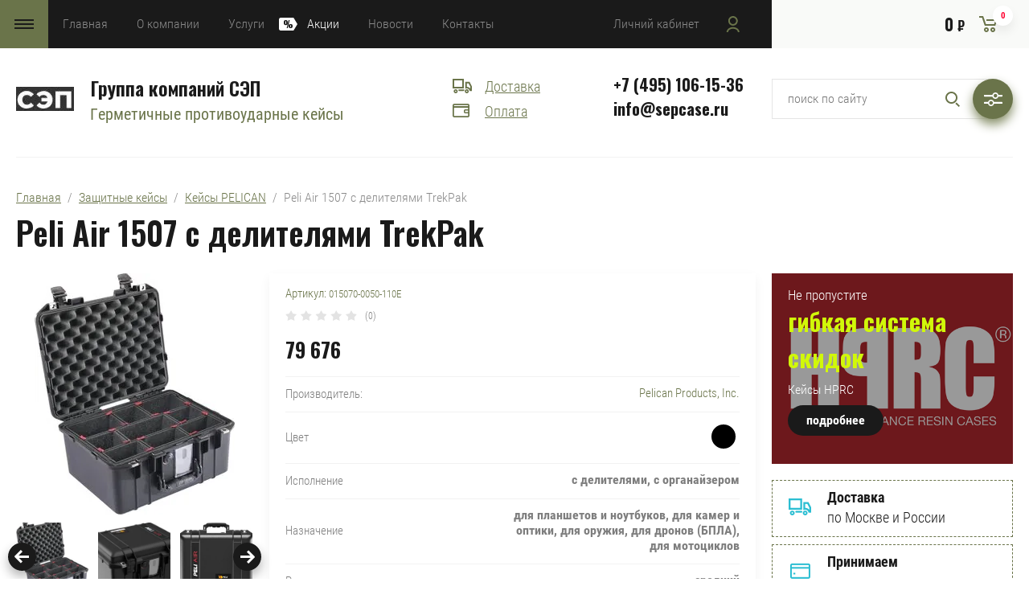

--- FILE ---
content_type: text/html; charset=utf-8
request_url: https://sepcase.ru/magazin/product/peli-air-1507-s-delitelyami-trekpak
body_size: 41337
content:

	<!doctype html>
<html lang="ru">
<head>
<meta charset="utf-8">
<meta name="robots" content="all"/>
<title>Peli Air 1507 с делителями TrekPak купить</title>
<meta name="description" content="Peli Air 1507 с делителями TrekPak купить">
<meta name="keywords" content="Peli Air 1507 с делителями TrekPak купить">
<meta name="SKYPE_TOOLBAR" content="SKYPE_TOOLBAR_PARSER_COMPATIBLE">
<meta name="viewport" content="width=device-width, initial-scale=1.0, maximum-scale=1.0, user-scalable=no">
<meta name="format-detection" content="telephone=no">
<meta http-equiv="x-rim-auto-match" content="none">
<link rel="stylesheet" href="/g/css/styles_articles_tpl.css">
<link rel="stylesheet" href="/g/libs/jqueryui/datepicker/css/jquery-ui.css">
<link rel="stylesheet" href="/g/libs/lightgallery/v1.2.19/lightgallery.css">
<link href="https://fonts.googleapis.com/css?family=Oswald:300,500,600,700&amp;subset=cyrillic" rel="stylesheet">

<script src="/g/libs/jquery/1.10.2/jquery.min.js"></script>
<script src="/g/libs/jqueryui/datepicker/js/jquery-ui.min.js" charset="utf-8"></script>

<link rel='stylesheet' type='text/css' href='/shared/highslide-4.1.13/highslide.min.css'/>
<script type='text/javascript' src='/shared/highslide-4.1.13/highslide-full.packed.js'></script>
<script type='text/javascript'>
hs.graphicsDir = '/shared/highslide-4.1.13/graphics/';
hs.outlineType = null;
hs.showCredits = false;
hs.lang={cssDirection:'ltr',loadingText:'Загрузка...',loadingTitle:'Кликните чтобы отменить',focusTitle:'Нажмите чтобы перенести вперёд',fullExpandTitle:'Увеличить',fullExpandText:'Полноэкранный',previousText:'Предыдущий',previousTitle:'Назад (стрелка влево)',nextText:'Далее',nextTitle:'Далее (стрелка вправо)',moveTitle:'Передвинуть',moveText:'Передвинуть',closeText:'Закрыть',closeTitle:'Закрыть (Esc)',resizeTitle:'Восстановить размер',playText:'Слайд-шоу',playTitle:'Слайд-шоу (пробел)',pauseText:'Пауза',pauseTitle:'Приостановить слайд-шоу (пробел)',number:'Изображение %1/%2',restoreTitle:'Нажмите чтобы посмотреть картинку, используйте мышь для перетаскивания. Используйте клавиши вперёд и назад'};</script>

<!-- 46b9544ffa2e5e73c3c971fe2ede35a5 -->
<script type='text/javascript' src='/shared/s3/js/lang/ru.js'></script>
<script type='text/javascript' src='/shared/s3/js/common.min.js'></script>
<link rel='stylesheet' type='text/css' href='/shared/s3/css/calendar.css' />
<!--s3_require-->
<link rel="stylesheet" href="/g/basestyle/1.0.1/user/user.css" type="text/css"/>
<link rel="stylesheet" href="/g/basestyle/1.0.1/user/user.blue.css" type="text/css"/>
<script type="text/javascript" src="/g/basestyle/1.0.1/user/user.js" async></script>
<!--/s3_require-->

<link rel='stylesheet' type='text/css' href='/t/images/__csspatch/1/patch.css'/>

			
		
		
		
			<link rel="stylesheet" type="text/css" href="/g/shop2v2/default/css/theme.less.css">		
			<script type="text/javascript" src="/g/printme.js"></script>
		<script type="text/javascript" src="/g/shop2v2/default/js/tpl.js"></script>
		<script type="text/javascript" src="/g/shop2v2/default/js/baron.min.js"></script>
		
			<script type="text/javascript" src="/g/shop2v2/default/js/shop2.2.js"></script>
		
	<script type="text/javascript">shop2.init({"productRefs": {"1951065261":{"cvet":{"#000000":["2437487661"]},"ispolnenie":{"228150261":["2437487661"]},"po_naznaceniu":{"228068261":["2437487661"]},"po_razmeru":{"228064061":["2437487661"]},"ves_kg_":{"2.9":["2437487661"]},"vnutrennaa_dlina_mm_":{"385":["2437487661"]},"vnutrennaa_sirina":{"289":["2437487661"]},"vnutrennaa_vysota":{"216":["2437487661"]}},"2037715661":{"cvet":{"#000000":["2532047061"]},"po_naznaceniu":{"228984861":["2532047061"]},"aksessuary_6":{"229952661":["2532047061"]}},"2037718861":{"cvet":{"#000000":["2532050461"]},"po_naznaceniu":{"228984861":["2532050461"]},"aksessuary_6":{"229952661":["2532050461"]}},"2037747861":{"cvet":{"#000000":["2532086661"]},"po_naznaceniu":{"228984861":["2532086661"]},"aksessuary_6":{"229952661":["2532086661"]}},"2097080861":{"cvet":{"#000000":["2618596261"]},"po_naznaceniu":{"228984861":["2618596261"]},"aksessuary_6":{"229956061":["2618596261"]},"ves_kg_":{"0.04":["2618596261"]}},"2097139661":{"cvet":{"#000000":["2618669261"]},"po_naznaceniu":{"228984861":["2618669261"]},"aksessuary_6":{"229956061":["2618669261"]},"ves_kg_":{"0.062":["2618669261"]}}},"apiHash": {"getPromoProducts":"3377fdc3b272a24f8da4e03770bf162b","getSearchMatches":"29dcaac9544dcd6a50056af5dfb016f5","getFolderCustomFields":"cd2fb4106c5168a911d7c171e7997f00","getProductListItem":"286a43559a9f36952078f396e5cf8dc8","cartAddItem":"4954d6b8a6ef3e8d4fc2a1512cd3a82d","cartRemoveItem":"563eb2fcf4b423ffa2cb31f00b5f2cd2","cartUpdate":"715b8d3d7370a8d956e418738418e6f0","cartRemoveCoupon":"920026817936dcae5b1332c57504ecf1","cartAddCoupon":"25b3cd73fd90e00e746d1e2b61c37a66","deliveryCalc":"9a0944266b84ca7eb5dcfee11a4274d9","printOrder":"68574fbe5cfcb0f083a7e8980d20403f","cancelOrder":"6badd06a2e5982448443c274ad6059a4","cancelOrderNotify":"7d4cbe5383a58c1785fb7eaa95127260","repeatOrder":"250beb335fc2e121cb2d5a174d11f80c","paymentMethods":"17d5a220f551897cc8cce9393633c847","compare":"da305919def2f5db6f065718325304ff"},"hash": null,"verId": 2093873,"mode": "product","step": "","uri": "/magazin","IMAGES_DIR": "/d/","my": {"show_sections":false,"price_fa_rouble":true,"bgdsize_method":"contain","s3_img_method":"r"},"shop2_cart_order_payments": 3,"cf_margin_price_enabled": 0,"maps_yandex_key":"","maps_google_key":""});</script>
<style type="text/css">.product-item-thumb {width: 449px;}.product-item-thumb .product-image, .product-item-simple .product-image {height: 350px;width: 449px;}.product-item-thumb .product-amount .amount-title {width: 353px;}.product-item-thumb .product-price {width: 399px;}.shop2-product .product-side-l {width: 200px;}.shop2-product .product-image {height: 190px;width: 200px;}.shop2-product .product-thumbnails li {width: 56px;height: 56px;}</style>


<script src="/g/libs/jquery-responsive-tabs/1.5.1/jquery.responsivetabs.min.js" charset="utf-8"></script>
<script src="/g/libs/jquery-match-height/0.7.2/jquery.matchHeight.min.js" charset="utf-8"></script>
<script src="/g/libs/jquery-formstyler/1.7.4/jquery.formstyler.min.js" charset="utf-8"></script>
<script src="/g/libs/nouislider/7.0.10/jquery.nouislider.all.min.js" charset="utf-8"></script>
<script src="/g/libs/lightgallery/v1.2.19/lightgallery.js" charset="utf-8"></script>
<script src="/g/libs/jquery-bgdsize/jquery.bgdsize.js" charset="utf-8"></script>
<script src="/g/libs/jquery-slick/1.6.0/slick.min.js" charset="utf-8"></script>
<script src="/g/libs/flexmenu/1.4.2/flexmenu.min.js" charset="utf-8"></script>

<script src="/g/s3/misc/math/0.0.1/s3.math.js" charset="utf-8"></script>
<script src="/g/s3/misc/eventable/0.0.1/s3.eventable.js" charset="utf-8"></script>
<script src="/g/s3/menu/allin/0.0.3/s3.menu.allin.js" charset="utf-8"></script>

<script src="/g/templates/shop2/2.87.2/js/s3.form.js" charset="utf-8"></script>
<script src="/t/images/js/main_local.js" charset="utf-8"></script>

    <link rel="stylesheet" href="/t/v705/images/theme0/theme.scss.css">


<!--[if lt IE 10]>
<script src="/g/libs/ie9-svg-gradient/0.0.1/ie9-svg-gradient.min.js"></script>
<script src="/g/libs/jquery-placeholder/2.0.7/jquery.placeholder.min.js"></script>
<script src="/g/libs/jquery-textshadow/0.0.1/jquery.textshadow.min.js"></script>
<script src="/g/s3/misc/ie/0.0.1/ie.js"></script>
<![endif]-->
<!--[if lt IE 9]>
<script src="/g/libs/html5shiv/html5.js"></script>
<![endif]-->
</head>
<body>
	<div class="site_wrapper product">
		
				
		<div class="folders_popup_wrapper">
			<div class="folders_popup_wrap">
				<div class="folders_popup_title">Категории</div>
				<div class="folders_popup_body">
									        <ul class="folders_popup menu-default">
				            				                				            				                				
				                    				
				                    				                        <li class="has"><a href="/magazin/folder/zashchitnye-kejsy">Защитные кейсы<span class="open_ul_span"></span></a>
				                    				
				                    				
				                				            				                				
				                    				                        				                            <ul>
				                        				                    				
				                    				                        <li class="has"><a href="/magazin/folder/zashchitnyye-keysy-pelican">Кейсы PELICAN<span class="open_ul_span"></span></a>
				                    				
				                    				
				                				            				                				
				                    				                        				                            <ul>
				                        				                    				
				                    				                        <li class="has"><a href="/magazin/folder/keysy-peli">Кейсы Peli Protector<span class="open_ul_span"></span></a>
				                    				
				                    				
				                				            				                				
				                    				                        				                            <ul>
				                        				                    				
				                    				                        <li class=""><a href="/magazin/folder/mikro-1">Микро</a>
				                    				
				                    				
				                				            				                				
				                    				                        				                            </li>
				                            				                        				                    				
				                    				                        <li class=""><a href="/magazin/folder/dlya-noutbukov-i-planshetov">Для ноутбуков и планшетов</a>
				                    				
				                    				
				                				            				                				
				                    				                        				                            </li>
				                            				                        				                    				
				                    				                        <li class=""><a href="/magazin/folder/portativnyye">Портативные</a>
				                    				
				                    				
				                				            				                				
				                    				                        				                            </li>
				                            				                        				                    				
				                    				                        <li class=""><a href="/magazin/folder/sredniye">Средние</a>
				                    				
				                    				
				                				            				                				
				                    				                        				                            </li>
				                            				                        				                    				
				                    				                        <li class=""><a href="/magazin/folder/bolshiye">Большие</a>
				                    				
				                    				
				                				            				                				
				                    				                        				                            </li>
				                            				                        				                    				
				                    				                        <li class=""><a href="/magazin/folder/dlinnomernyye">Длинномерные</a>
				                    				
				                    				
				                				            				                				
				                    				                        				                            </li>
				                            				                                </ul>
				                                </li>
				                            				                        				                    				
				                    				                        <li class=""><a href="/magazin/folder/kejsy-peli-air">Кейсы Peli Air</a>
				                    				
				                    				
				                				            				                				
				                    				                        				                            </li>
				                            				                        				                    				
				                    				                        <li class=""><a href="/magazin/folder/ryukzaki-peli">Рюкзаки Peli</a>
				                    				
				                    				
				                				            				                				
				                    				                        				                            </li>
				                            				                        				                    				
				                    				                        <li class="has"><a href="/magazin/folder/termo-pelican">Термо Pelican<span class="open_ul_span"></span></a>
				                    				
				                    				
				                				            				                				
				                    				                        				                            <ul>
				                        				                    				
				                    				                        <li class=""><a href="/magazin/folder/termobutylki-pelican">Термобутылки Pelican</a>
				                    				
				                    				
				                				            				                				
				                    				                        				                            </li>
				                            				                        				                    				
				                    				                        <li class=""><a href="/magazin/folder/termokruzhki-pelican">Термокружки Pelican</a>
				                    				
				                    				
				                				            				                				
				                    				                        				                            </li>
				                            				                                </ul>
				                                </li>
				                            				                        				                    				
				                    				                        <li class="has"><a href="/magazin/folder/zashchitnyye-keysy-storm">Защитные кейсы Pelican STORM<span class="open_ul_span"></span></a>
				                    				
				                    				
				                				            				                				
				                    				                        				                            <ul>
				                        				                    				
				                    				                        <li class=""><a href="/magazin/folder/portativnyye-1">Портативные</a>
				                    				
				                    				
				                				            				                				
				                    				                        				                            </li>
				                            				                        				                    				
				                    				                        <li class=""><a href="/magazin/folder/sredniye-1">Средние</a>
				                    				
				                    				
				                				            				                				
				                    				                        				                            </li>
				                            				                        				                    				
				                    				                        <li class=""><a href="/magazin/folder/bolshiye-1">Большие</a>
				                    				
				                    				
				                				            				                				
				                    				                        				                            </li>
				                            				                        				                    				
				                    				                        <li class=""><a href="/magazin/folder/dlinnomernyye-1">Длинномерные</a>
				                    				
				                    				
				                				            				                				
				                    				                        				                            </li>
				                            				                                </ul>
				                                </li>
				                            				                        				                    				
				                    				                        <li class=""><a href="/magazin/folder/blackbox-rack">BLACKBOX Rack</a>
				                    				
				                    				
				                				            				                				
				                    				                        				                            </li>
				                            				                        				                    				
				                    				                        <li class=""><a href="/magazin/folder/zashchitnyye-konteynery-hardigg">Защитные КОНТЕЙНЕРЫ HARDIGG</a>
				                    				
				                    				
				                				            				                				
				                    				                        				                            </li>
				                            				                        				                    				
				                    				                        <li class=""><a href="/magazin/folder/mobilnyy-stol-field-desk">Мобильный стол FIELD DESK</a>
				                    				
				                    				
				                				            				                				
				                    				                        				                            </li>
				                            				                        				                    				
				                    				                        <li class=""><a href="/magazin/folder/konteynery-medchest">Контейнеры MEDCHEST</a>
				                    				
				                    				
				                				            				                				
				                    				                        				                            </li>
				                            				                        				                    				
				                    				                        <li class=""><a href="/magazin/folder/konteynery-super-v">Контейнеры Super-V</a>
				                    				
				                    				
				                				            				                				
				                    				                        				                            </li>
				                            				                        				                    				
				                    				                        <li class=""><a href="/magazin/folder/konteynery-classic-v">Контейнеры Classic-V</a>
				                    				
				                    				
				                				            				                				
				                    				                        				                            </li>
				                            				                        				                    				
				                    				                        <li class="has"><a href="/magazin/folder/aksessuary-1">Аксессуары Peli<span class="open_ul_span"></span></a>
				                    				
				                    				
				                				            				                				
				                    				                        				                            <ul>
				                        				                    				
				                    				                        <li class="has"><a href="/magazin/folder/dlya-kejsov-serii-air">Для кейсов серии Air<span class="open_ul_span"></span></a>
				                    				
				                    				
				                				            				                				
				                    				                        				                            <ul>
				                        				                    				
				                    				                        <li class=""><a href="/magazin/folder/poroplast">Поропласт</a>
				                    				
				                    				
				                				            				                				
				                    				                        				                            </li>
				                            				                        				                    				
				                    				                        <li class=""><a href="/magazin/folder/organajzery-i-deliteli">Органайзеры и делители</a>
				                    				
				                    				
				                				            				                				
				                    				                        				                            </li>
				                            				                        				                    				
				                    				                        <li class=""><a href="/magazin/folder/kolesa-ruchki-zamki-zashchelki-montazhnye-komplekty">Колеса, ручки, замки, защелки, монтажные комплекты</a>
				                    				
				                    				
				                				            				                				
				                    				                        				                            </li>
				                            				                                </ul>
				                                </li>
				                            				                        				                    				
				                    				                        <li class="has"><a href="/magazin/folder/dlya-kejsov-serii-peli-protector">Для кейсов серии Peli Protector<span class="open_ul_span"></span></a>
				                    				
				                    				
				                				            				                				
				                    				                        				                            <ul>
				                        				                    				
				                    				                        <li class=""><a href="/magazin/folder/poroplast-1">Поропласт</a>
				                    				
				                    				
				                				            				                				
				                    				                        				                            </li>
				                            				                        				                    				
				                    				                        <li class=""><a href="/magazin/folder/organajzery-i-deliteli-1">Органайзеры и делители</a>
				                    				
				                    				
				                				            				                				
				                    				                        				                            </li>
				                            				                        				                    				
				                    				                        <li class=""><a href="/magazin/folder/kolesa-ruchki-zamki-zashchelki-montazhnye-komplekty-1">Колеса, ручки, замки, защелки, монтажные комплекты</a>
				                    				
				                    				
				                				            				                				
				                    				                        				                            </li>
				                            				                                </ul>
				                                </li>
				                            				                                </ul>
				                                </li>
				                            				                                </ul>
				                                </li>
				                            				                        				                    				
				                    				                        <li class="has"><a href="/magazin/folder/keysy-hprc">Кейсы HPRC<span class="open_ul_span"></span></a>
				                    				
				                    				
				                				            				                				
				                    				                        				                            <ul>
				                        				                    				
				                    				                        <li class=""><a href="/magazin/folder/mikro">Кейсы микро</a>
				                    				
				                    				
				                				            				                				
				                    				                        				                            </li>
				                            				                        				                    				
				                    				                        <li class=""><a href="/magazin/folder/mini">Кейсы мини</a>
				                    				
				                    				
				                				            				                				
				                    				                        				                            </li>
				                            				                        				                    				
				                    				                        <li class=""><a href="/magazin/folder/srednego-razmera">Кейсы среднего размера</a>
				                    				
				                    				
				                				            				                				
				                    				                        				                            </li>
				                            				                        				                    				
				                    				                        <li class=""><a href="/magazin/folder/bolshogo-razmera">Кейсы большого размера</a>
				                    				
				                    				
				                				            				                				
				                    				                        				                            </li>
				                            				                        				                    				
				                    				                        <li class=""><a href="/magazin/folder/dlinnomernyye-i-dlya-oruzhiya">Кейсы длинномерные и для оружия</a>
				                    				
				                    				
				                				            				                				
				                    				                        				                            </li>
				                            				                        				                    				
				                    				                        <li class=""><a href="/magazin/folder/ryukzaki-1">Рюкзаки</a>
				                    				
				                    				
				                				            				                				
				                    				                        				                            </li>
				                            				                        				                    				
				                    				                        <li class=""><a href="/magazin/folder/personalnaya-podgotovka-1">Персональная подготовка</a>
				                    				
				                    				
				                				            				                				
				                    				                        				                            </li>
				                            				                        				                    				
				                    				                        <li class="has"><a href="/magazin/folder/aksessuary-dlya-keysov-hprc">Аксессуары для кейсов HPRC<span class="open_ul_span"></span></a>
				                    				
				                    				
				                				            				                				
				                    				                        				                            <ul>
				                        				                    				
				                    				                        <li class=""><a href="/magazin/folder/lozhement">Ложемент</a>
				                    				
				                    				
				                				            				                				
				                    				                        				                            </li>
				                            				                        				                    				
				                    				                        <li class="has"><a href="/magazin/folder/organayzery">Органайзеры<span class="open_ul_span"></span></a>
				                    				
				                    				
				                				            				                				
				                    				                        				                            <ul>
				                        				                    				
				                    				                        <li class=""><a href="/magazin/folder/deliteli">Делители</a>
				                    				
				                    				
				                				            				                				
				                    				                        				                            </li>
				                            				                        				                    				
				                    				                        <li class=""><a href="/magazin/folder/deliteli-secondskin">Делители SecondSkin</a>
				                    				
				                    				
				                				            				                				
				                    				                        				                            </li>
				                            				                                </ul>
				                                </li>
				                            				                        				                    				
				                    				                        <li class=""><a href="/magazin/folder/sumki-organayzery">Сумки-органайзеры</a>
				                    				
				                    				
				                				            				                				
				                    				                        				                            </li>
				                            				                        				                    				
				                    				                        <li class=""><a href="/magazin/folder/montazhnyye-ramki">Монтажные рамки</a>
				                    				
				                    				
				                				            				                				
				                    				                        				                            </li>
				                            				                        				                    				
				                    				                        <li class=""><a href="/magazin/folder/zamki">Замки</a>
				                    				
				                    				
				                				            				                				
				                    				                        				                            </li>
				                            				                                </ul>
				                                </li>
				                            				                        				                    				
				                    				                        <li class=""><a href="/magazin/folder/keysy-dlya-dronov-dji">Кейсы для дронов DJI</a>
				                    				
				                    				
				                				            				                				
				                    				                        				                            </li>
				                            				                                </ul>
				                                </li>
				                            				                        				                    				
				                    				                        <li class="has"><a href="/magazin/folder/skb">Кейсы SKB<span class="open_ul_span"></span></a>
				                    				
				                    				
				                				            				                				
				                    				                        				                            <ul>
				                        				                    				
				                    				                        <li class="has"><a href="/magazin/folder/iseries">iSeries<span class="open_ul_span"></span></a>
				                    				
				                    				
				                				            				                				
				                    				                        				                            <ul>
				                        				                    				
				                    				                        <li class=""><a href="/magazin/folder/mikro-2">Микро</a>
				                    				
				                    				
				                				            				                				
				                    				                        				                            </li>
				                            				                        				                    				
				                    				                        <li class=""><a href="/magazin/folder/mini-1">Мини</a>
				                    				
				                    				
				                				            				                				
				                    				                        				                            </li>
				                            				                        				                    				
				                    				                        <li class=""><a href="/magazin/folder/sredniye-2">Средние</a>
				                    				
				                    				
				                				            				                				
				                    				                        				                            </li>
				                            				                        				                    				
				                    				                        <li class=""><a href="/magazin/folder/bolshiye-2">Большие</a>
				                    				
				                    				
				                				            				                				
				                    				                        				                            </li>
				                            				                        				                    				
				                    				                        <li class=""><a href="/magazin/folder/dlinnomernyye-2">Длинномерные</a>
				                    				
				                    				
				                				            				                				
				                    				                        				                            </li>
				                            				                                </ul>
				                                </li>
				                            				                        				                    				
				                    				                        <li class=""><a href="/magazin/folder/r-series">R Series</a>
				                    				
				                    				
				                				            				                				
				                    				                        				                            </li>
				                            				                        				                    				
				                    				                        <li class=""><a href="/magazin/folder/roto-x-series">Roto-X Series</a>
				                    				
				                    				
				                				            				                				
				                    				                        				                            </li>
				                            				                        				                    				
				                    				                        <li class=""><a href="/magazin/folder/mr-series">MP Series</a>
				                    				
				                    				
				                				            				                				
				                    				                        				                            </li>
				                            				                        				                    				
				                    				                        <li class=""><a href="/magazin/folder/mr-series-1">MR Series</a>
				                    				
				                    				
				                				            				                				
				                    				                        				                            </li>
				                            				                        				                    				
				                    				                        <li class=""><a href="/magazin/folder/luggage-series">Luggage Series</a>
				                    				
				                    				
				                				            				                				
				                    				                        				                            </li>
				                            				                        				                    				
				                    				                        <li class=""><a href="/magazin/folder/hardware-stand-cases">Rail-Pack</a>
				                    				
				                    				
				                				            				                				
				                    				                        				                            </li>
				                            				                        				                    				
				                    				                        <li class="has"><a href="/magazin/folder/racks">Racks<span class="open_ul_span"></span></a>
				                    				
				                    				
				                				            				                				
				                    				                        				                            <ul>
				                        				                    				
				                    				                        <li class=""><a href="/magazin/folder/rolling-racks">Rolling Racks</a>
				                    				
				                    				
				                				            				                				
				                    				                        				                            </li>
				                            				                                </ul>
				                                </li>
				                            				                        				                    				
				                    				                        <li class=""><a href="/magazin/folder/tripod-case">Tripod Case</a>
				                    				
				                    				
				                				            				                				
				                    				                        				                            </li>
				                            				                        				                    				
				                    				                        <li class=""><a href="/magazin/folder/aksessuary-skb">Аксессуары SKB</a>
				                    				
				                    				
				                				            				                				
				                    				                        				                            </li>
				                            				                                </ul>
				                                </li>
				                            				                        				                    				
				                    				                        <li class="has"><a href="/magazin/folder/kejsy-zarges">Кейсы Zarges<span class="open_ul_span"></span></a>
				                    				
				                    				
				                				            				                				
				                    				                        				                            <ul>
				                        				                    				
				                    				                        <li class=""><a href="/magazin/folder/yashchiki-k470-plus-s-kryshkoj">Ящики K470 Plus с крышкой</a>
				                    				
				                    				
				                				            				                				
				                    				                        				                            </li>
				                            				                        				                    				
				                    				                        <li class=""><a href="/magazin/folder/yashchiki-k470">Ящики K470</a>
				                    				
				                    				
				                				            				                				
				                    				                        				                            </li>
				                            				                        				                    				
				                    				                        <li class=""><a href="/magazin/folder/kontejnery-k-470-dlya-otkrytoj-platformy">Контейнеры K 470 для открытой платформы</a>
				                    				
				                    				
				                				            				                				
				                    				                        				                            </li>
				                            				                        				                    				
				                    				                        <li class=""><a href="/magazin/folder/yashchiki-euro-box">Ящики Euro Box</a>
				                    				
				                    				
				                				            				                				
				                    				                        				                            </li>
				                            				                        				                    				
				                    				                        <li class=""><a href="/magazin/folder/yashchiki-k450">Ящики K450</a>
				                    				
				                    				
				                				            				                				
				                    				                        				                            </li>
				                            				                        				                    				
				                    				                        <li class=""><a href="/magazin/folder/yashchiki-k424">Ящики K424</a>
				                    				
				                    				
				                				            				                				
				                    				                        				                            </li>
				                            				                        				                    				
				                    				                        <li class=""><a href="/magazin/folder/kejsy-k411">Кейсы K411</a>
				                    				
				                    				
				                				            				                				
				                    				                        				                            </li>
				                            				                        				                    				
				                    				                        <li class=""><a href="/magazin/folder/yashchiki-k412-roll-box">Ящики K412 Roll Box</a>
				                    				
				                    				
				                				            				                				
				                    				                        				                            </li>
				                            				                        				                    				
				                    				                        <li class=""><a href="/magazin/folder/kejsy-k410">Кейсы K410</a>
				                    				
				                    				
				                				            				                				
				                    				                        				                            </li>
				                            				                        				                    				
				                    				                        <li class=""><a href="/magazin/folder/yashchiki-k405">Ящики K405</a>
				                    				
				                    				
				                				            				                				
				                    				                        				                            </li>
				                            				                        				                    				
				                    				                        <li class=""><a href="/magazin/folder/yashchiki-k-270-dlya-transportirovki">Ящики K 270 для транспортировки</a>
				                    				
				                    				
				                				            				                				
				                    				                        				                            </li>
				                            				                        				                    				
				                    				                        <li class=""><a href="/magazin/folder/yashchiki-k-270">Ящики K270</a>
				                    				
				                    				
				                				            				                				
				                    				                        				                            </li>
				                            				                        				                    				
				                    				                        <li class=""><a href="/magazin/folder/peredvizhnye-shkafy-w105n">Передвижные шкафы W105N</a>
				                    				
				                    				
				                				            				                				
				                    				                        				                            </li>
				                            				                        				                    				
				                    				                        <li class=""><a href="/magazin/folder/yashchiki-y">Ящики Y</a>
				                    				
				                    				
				                				            				                				
				                    				                        				                            </li>
				                            				                        				                    				
				                    				                        <li class=""><a href="/magazin/folder/zarges-box">Zarges Box</a>
				                    				
				                    				
				                				            				                				
				                    				                        				                            </li>
				                            				                        				                    				
				                    				                        <li class=""><a href="/magazin/folder/peredvizhnye-kontejnery">Передвижные контейнеры</a>
				                    				
				                    				
				                				            				                				
				                    				                        				                            </li>
				                            				                        				                    				
				                    				                        <li class=""><a href="/magazin/folder/korziny">Корзины</a>
				                    				
				                    				
				                				            				                				
				                    				                        				                            </li>
				                            				                        				                    				
				                    				                        <li class=""><a href="/magazin/folder/kleti-gw-1700">Клети GW 1700</a>
				                    				
				                    				
				                				            				                				
				                    				                        				                            </li>
				                            				                        				                    				
				                    				                        <li class=""><a href="/magazin/folder/telezhki-2">Тележки</a>
				                    				
				                    				
				                				            				                				
				                    				                        				                            </li>
				                            				                        				                    				
				                    				                        <li class="has"><a href="/magazin/folder/aksessuary-dlya-kejsov-zarges">Аксессуары для кейсов Zarges<span class="open_ul_span"></span></a>
				                    				
				                    				
				                				            				                				
				                    				                        				                            <ul>
				                        				                    				
				                    				                        <li class=""><a href="/magazin/folder/kovriki">Коврики</a>
				                    				
				                    				
				                				            				                				
				                    				                        				                            </li>
				                            				                        				                    				
				                    				                        <li class=""><a href="/magazin/folder/kryshki">Крышки</a>
				                    				
				                    				
				                				            				                				
				                    				                        				                            </li>
				                            				                        				                    				
				                    				                        <li class=""><a href="/magazin/folder/telezhki-1">Тележки</a>
				                    				
				                    				
				                				            				                				
				                    				                        				                            </li>
				                            				                        				                    				
				                    				                        <li class=""><a href="/magazin/folder/plastikovye-penaly">Пластиковые пеналы</a>
				                    				
				                    				
				                				            				                				
				                    				                        				                            </li>
				                            				                        				                    				
				                    				                        <li class=""><a href="/magazin/folder/organajzery">Органайзеры</a>
				                    				
				                    				
				                				            				                				
				                    				                        				                            </li>
				                            				                        				                    				
				                    				                        <li class=""><a href="/magazin/folder/lozhement-1">Ложемент</a>
				                    				
				                    				
				                				            				                				
				                    				                        				                            </li>
				                            				                        				                    				
				                    				                        <li class=""><a href="/magazin/folder/kolesa">Колеса</a>
				                    				
				                    				
				                				            				                				
				                    				                        				                            </li>
				                            				                        				                    				
				                    				                        <li class=""><a href="/magazin/folder/stropy">Стропы</a>
				                    				
				                    				
				                				            				                				
				                    				                        				                            </li>
				                            				                        				                    				
				                    				                        <li class=""><a href="/magazin/folder/zamki-1">Замки</a>
				                    				
				                    				
				                				            				                				
				                    				                        				                            </li>
				                            				                        				                    				
				                    				                        <li class=""><a href="/magazin/folder/krepezh">Крепеж</a>
				                    				
				                    				
				                				            				                				
				                    				                        				                            </li>
				                            				                        				                    				
				                    				                        <li class=""><a href="/magazin/folder/meshki">Мешки</a>
				                    				
				                    				
				                				            				                				
				                    				                        				                            </li>
				                            				                        				                    				
				                    				                        <li class=""><a href="/magazin/folder/podushki">Подушки</a>
				                    				
				                    				
				                				            				                				
				                    				                        				                            </li>
				                            				                                </ul>
				                                </li>
				                            				                                </ul>
				                                </li>
				                            				                        				                    				
				                    				                        <li class=""><a href="/magazin/folder/kejsy-mp">Кейсы MP</a>
				                    				
				                    				
				                				            				                				
				                    				                        				                            </li>
				                            				                        				                    				
				                    				                        <li class="has"><a href="/magazin/folder/keysy-explorer">Кейсы EXPLORER<span class="open_ul_span"></span></a>
				                    				
				                    				
				                				            				                				
				                    				                        				                            <ul>
				                        				                    				
				                    				                        <li class=""><a href="/magazin/folder/mini-2">Мини</a>
				                    				
				                    				
				                				            				                				
				                    				                        				                            </li>
				                            				                        				                    				
				                    				                        <li class=""><a href="/magazin/folder/sredniye-3">Средние</a>
				                    				
				                    				
				                				            				                				
				                    				                        				                            </li>
				                            				                        				                    				
				                    				                        <li class=""><a href="/magazin/folder/bolshiye-3">Большие</a>
				                    				
				                    				
				                				            				                				
				                    				                        				                            </li>
				                            				                        				                    				
				                    				                        <li class=""><a href="/magazin/folder/dlinnomernyye-3">Длинномерные</a>
				                    				
				                    				
				                				            				                				
				                    				                        				                            </li>
				                            				                        				                    				
				                    				                        <li class=""><a href="/magazin/folder/aksessuary-explorer">Аксессуары EXPLORER</a>
				                    				
				                    				
				                				            				                				
				                    				                        				                            </li>
				                            				                                </ul>
				                                </li>
				                            				                        				                    				
				                    				                        <li class=""><a href="/magazin/folder/kejsy-lotos">Кейсы Лотос</a>
				                    				
				                    				
				                				            				                				
				                    				                        				                            </li>
				                            				                        				                    				
				                    				                        <li class="has"><a href="/magazin/folder/keysy-drx">Кейсы Everest<span class="open_ul_span"></span></a>
				                    				
				                    				
				                				            				                				
				                    				                        				                            <ul>
				                        				                    				
				                    				                        <li class=""><a href="/magazin/folder/mini-6">Мини</a>
				                    				
				                    				
				                				            				                				
				                    				                        				                            </li>
				                            				                        				                    				
				                    				                        <li class=""><a href="/magazin/folder/sredniye-8">Средние</a>
				                    				
				                    				
				                				            				                				
				                    				                        				                            </li>
				                            				                        				                    				
				                    				                        <li class=""><a href="/magazin/folder/bolshiye-8">Большие</a>
				                    				
				                    				
				                				            				                				
				                    				                        				                            </li>
				                            				                        				                    				
				                    				                        <li class=""><a href="/magazin/folder/dlinnomernyye-8">Длинномерные</a>
				                    				
				                    				
				                				            				                				
				                    				                        				                            </li>
				                            				                                </ul>
				                                </li>
				                            				                        				                    				
				                    				                        <li class="has"><a href="/magazin/folder/keysy-prc">Кейсы PRC<span class="open_ul_span"></span></a>
				                    				
				                    				
				                				            				                				
				                    				                        				                            <ul>
				                        				                    				
				                    				                        <li class=""><a href="/magazin/folder/mini-8">Мини</a>
				                    				
				                    				
				                				            				                				
				                    				                        				                            </li>
				                            				                        				                    				
				                    				                        <li class=""><a href="/magazin/folder/sredniye-10">Средние</a>
				                    				
				                    				
				                				            				                				
				                    				                        				                            </li>
				                            				                        				                    				
				                    				                        <li class=""><a href="/magazin/folder/bolshiye-10">Большие</a>
				                    				
				                    				
				                				            				                				
				                    				                        				                            </li>
				                            				                        				                    				
				                    				                        <li class=""><a href="/magazin/folder/dlinnomernyye-10">Длинномерные</a>
				                    				
				                    				
				                				            				                				
				                    				                        				                            </li>
				                            				                                </ul>
				                                </li>
				                            				                        				                    				
				                    				                        <li class="has"><a href="/magazin/folder/keysy-vg">Кейсы VG<span class="open_ul_span"></span></a>
				                    				
				                    				
				                				            				                				
				                    				                        				                            <ul>
				                        				                    				
				                    				                        <li class=""><a href="/magazin/folder/seriya-a">Серия A</a>
				                    				
				                    				
				                				            				                				
				                    				                        				                            </li>
				                            				                        				                    				
				                    				                        <li class=""><a href="/magazin/folder/seriya-c">Серия C</a>
				                    				
				                    				
				                				            				                				
				                    				                        				                            </li>
				                            				                        				                    				
				                    				                        <li class=""><a href="/magazin/folder/seriya-g">Серия G</a>
				                    				
				                    				
				                				            				                				
				                    				                        				                            </li>
				                            				                        				                    				
				                    				                        <li class=""><a href="/magazin/folder/seriya-k">Серия K</a>
				                    				
				                    				
				                				            				                				
				                    				                        				                            </li>
				                            				                        				                    				
				                    				                        <li class=""><a href="/magazin/folder/seriya-m">Серия M</a>
				                    				
				                    				
				                				            				                				
				                    				                        				                            </li>
				                            				                        				                    				
				                    				                        <li class=""><a href="/magazin/folder/seriya-p">Серия P</a>
				                    				
				                    				
				                				            				                				
				                    				                        				                            </li>
				                            				                                </ul>
				                                </li>
				                            				                        				                    				
				                    				                        <li class="has"><a href="/magazin/folder/instrument-i-oborudovanie-1">Zarges кейсы, лестницы, инструменты и оборудование<span class="open_ul_span"></span></a>
				                    				
				                    				
				                				            				                				
				                    				                        				                            <ul>
				                        				                    				
				                    				                        <li class=""><a href="/magazin/folder/peredvizhnye-podmosti">Передвижные подмости</a>
				                    				
				                    				
				                				            				                				
				                    				                        				                            </li>
				                            				                        				                    				
				                    				                        <li class="has"><a href="/magazin/folder/prinadlezhnosti-dlya-lestnic">Принадлежности для лестниц<span class="open_ul_span"></span></a>
				                    				
				                    				
				                				            				                				
				                    				                        				                            <ul>
				                        				                    				
				                    				                        <li class=""><a href="/magazin/folder/zapasnye-chasti-dlya-lestnic">Запасные части для лестниц</a>
				                    				
				                    				
				                				            				                				
				                    				                        				                            </li>
				                            				                        				                    				
				                    				                        <li class=""><a href="/magazin/folder/aksessuary-dlya-lestnic">Аксессуары для лестниц</a>
				                    				
				                    				
				                				            				                				
				                    				                        				                            </li>
				                            				                                </ul>
				                                </li>
				                            				                        				                    				
				                    				                        <li class=""><a href="/magazin/folder/odnosekcionnye-lestnicy">Односекционные лестницы</a>
				                    				
				                    				
				                				            				                				
				                    				                        				                            </li>
				                            				                        				                    				
				                    				                        <li class=""><a href="/magazin/folder/lestnicy-dlya-stellazhej">Лестницы для стеллажей</a>
				                    				
				                    				
				                				            				                				
				                    				                        				                            </li>
				                            				                        				                    				
				                    				                        <li class=""><a href="/magazin/folder/dvuhsekcionnye-lestnicy">Двухсекционные лестницы</a>
				                    				
				                    				
				                				            				                				
				                    				                        				                            </li>
				                            				                        				                    				
				                    				                        <li class=""><a href="/magazin/folder/trehsekcionnye-lestnicy">Трехсекционные лестницы</a>
				                    				
				                    				
				                				            				                				
				                    				                        				                            </li>
				                            				                        				                    				
				                    				                        <li class=""><a href="/magazin/folder/strahovochnye-sistemy">Страховочные системы</a>
				                    				
				                    				
				                				            				                				
				                    				                        				                            </li>
				                            				                        				                    				
				                    				                        <li class=""><a href="/magazin/folder/sharnirnye-lestnicy-transformery">Шарнирные лестницы-трансформеры</a>
				                    				
				                    				
				                				            				                				
				                    				                        				                            </li>
				                            				                        				                    				
				                    				                        <li class="has"><a href="/magazin/folder/teleskopicheskie-lestnicy">Телескопические лестницы<span class="open_ul_span"></span></a>
				                    				
				                    				
				                				            				                				
				                    				                        				                            <ul>
				                        				                    				
				                    				                        <li class=""><a href="/magazin/folder/teleskopicheskaya-lestnica">Телескопическая лестница</a>
				                    				
				                    				
				                				            				                				
				                    				                        				                            </li>
				                            				                                </ul>
				                                </li>
				                            				                        				                    				
				                    				                        <li class=""><a href="/magazin/folder/chetyrehsekcionnye-lestnicy">Четырехсекционные лестницы</a>
				                    				
				                    				
				                				            				                				
				                    				                        				                            </li>
				                            				                        				                    				
				                    				                        <li class="has"><a href="/magazin/folder/teleskopicheskie-pod-emniki">Телескопические подъемники<span class="open_ul_span"></span></a>
				                    				
				                    				
				                				            				                				
				                    				                        				                            <ul>
				                        				                    				
				                    				                        <li class=""><a href="/magazin/folder/aksessuary-faraone-elevah">Аксессуары Faraone Elevah</a>
				                    				
				                    				
				                				            				                				
				                    				                        				                            </li>
				                            				                        				                    				
				                    				                        <li class=""><a href="/magazin/folder/specialnye-platformy-faraone-elevah">Специальные платформы Faraone Elevah</a>
				                    				
				                    				
				                				            				                				
				                    				                        				                            </li>
				                            				                        				                    				
				                    				                        <li class=""><a href="/magazin/folder/pod-emniki-hw">Подъемники HW</a>
				                    				
				                    				
				                				            				                				
				                    				                        				                            </li>
				                            				                        				                    				
				                    				                        <li class=""><a href="/magazin/folder/peredvizhnye-teleskopicheskie-pod-emniki-zlv-dlya-naruzhnyh-rabot">Передвижные телескопические подъемники ZLV для наружных работ</a>
				                    				
				                    				
				                				            				                				
				                    				                        				                            </li>
				                            				                        				                    				
				                    				                        <li class=""><a href="/magazin/folder/peredvizhnye-teleskopicheskie-pod-emniki-samohodnye">Передвижные телескопические подъемники самоходные</a>
				                    				
				                    				
				                				            				                				
				                    				                        				                            </li>
				                            				                        				                    				
				                    				                        <li class=""><a href="/magazin/folder/peredvizhnye-teleskopicheskie-pod-emniki-zlv-dlya-vnutrennih-rabot">Передвижные телескопические подъемники ZLV для внутренних работ</a>
				                    				
				                    				
				                				            				                				
				                    				                        				                            </li>
				                            				                                </ul>
				                                </li>
				                            				                        				                    				
				                    				                        <li class="has"><a href="/magazin/folder/podmosti-i-rabochie-ploshchadki">Подмости и рабочие площадки<span class="open_ul_span"></span></a>
				                    				
				                    				
				                				            				                				
				                    				                        				                            <ul>
				                        				                    				
				                    				                        <li class="has"><a href="/magazin/folder/rabochaya-platforma">Рабочая платформа<span class="open_ul_span"></span></a>
				                    				
				                    				
				                				            				                				
				                    				                        				                            <ul>
				                        				                    				
				                    				                        <li class=""><a href="/magazin/folder/skladnaya">складная</a>
				                    				
				                    				
				                				            				                				
				                    				                        				                            </li>
				                            				                                </ul>
				                                </li>
				                            				                        				                    				
				                    				                        <li class=""><a href="/magazin/folder/rabochie-podmostki">Рабочие подмостки</a>
				                    				
				                    				
				                				            				                				
				                    				                        				                            </li>
				                            				                                </ul>
				                                </li>
				                            				                        				                    				
				                    				                        <li class="has"><a href="/magazin/folder/stremyanki">Стремянки<span class="open_ul_span"></span></a>
				                    				
				                    				
				                				            				                				
				                    				                        				                            <ul>
				                        				                    				
				                    				                        <li class=""><a href="/magazin/folder/podstavki">Подставки</a>
				                    				
				                    				
				                				            				                				
				                    				                        				                            </li>
				                            				                        				                    				
				                    				                        <li class=""><a href="/magazin/folder/peredvizhnye-skladnye-lestnicy">Передвижные складные лестницы</a>
				                    				
				                    				
				                				            				                				
				                    				                        				                            </li>
				                            				                        				                    				
				                    				                        <li class=""><a href="/magazin/folder/mnogocelevaya-stremyanka">Многоцелевая стремянка</a>
				                    				
				                    				
				                				            				                				
				                    				                        				                            </li>
				                            				                        				                    				
				                    				                        <li class=""><a href="/magazin/folder/skladnaya-stremyanka">Складная стремянка</a>
				                    				
				                    				
				                				            				                				
				                    				                        				                            </li>
				                            				                        				                    				
				                    				                        <li class=""><a href="/magazin/folder/stremyanka-s-odnostoronnim-pod-emom">Стремянка с односторонним подъемом</a>
				                    				
				                    				
				                				            				                				
				                    				                        				                            </li>
				                            				                        				                    				
				                    				                        <li class=""><a href="/magazin/folder/stremyanka-s-dvustoronnim-pod-emom">Стремянка с двусторонним подъемом</a>
				                    				
				                    				
				                				            				                				
				                    				                        				                            </li>
				                            				                                </ul>
				                                </li>
				                            				                        				                    				
				                    				                        <li class="has"><a href="/magazin/folder/lestnicy-i-perehody">Лестницы и переходы<span class="open_ul_span"></span></a>
				                    				
				                    				
				                				            				                				
				                    				                        				                            <ul>
				                        				                    				
				                    				                        <li class="has"><a href="/magazin/folder/promyshlennaya-lestnica">Промышленная лестница<span class="open_ul_span"></span></a>
				                    				
				                    				
				                				            				                				
				                    				                        				                            <ul>
				                        				                    				
				                    				                        <li class=""><a href="/magazin/folder/prinadlezhnosti">Принадлежности</a>
				                    				
				                    				
				                				            				                				
				                    				                        				                            </li>
				                            				                        				                    				
				                    				                        <li class=""><a href="/magazin/folder/promyshlennye-stupeni-s-perilami">Промышленные ступени с перилами</a>
				                    				
				                    				
				                				            				                				
				                    				                        				                            </li>
				                            				                        				                    				
				                    				                        <li class=""><a href="/magazin/folder/stupeni-s-platformoj-i-perilami">Ступени с платформой и перилами</a>
				                    				
				                    				
				                				            				                				
				                    				                        				                            </li>
				                            				                                </ul>
				                                </li>
				                            				                        				                    				
				                    				                        <li class="has"><a href="/magazin/folder/stacionarnye-i-peredvizhnye-lestnichnye-perehody">Стационарные и передвижные лестничные переходы<span class="open_ul_span"></span></a>
				                    				
				                    				
				                				            				                				
				                    				                        				                            <ul>
				                        				                    				
				                    				                        <li class=""><a href="/magazin/folder/prinadlezhnosti-dlya-lestnichnyh-perehodov">Принадлежности для лестничных переходов</a>
				                    				
				                    				
				                				            				                				
				                    				                        				                            </li>
				                            				                        				                    				
				                    				                        <li class=""><a href="/magazin/folder/stacionarnye-i-peredvizhnye-perehody">Стационарные и передвижные переходы</a>
				                    				
				                    				
				                				            				                				
				                    				                        				                            </li>
				                            				                                </ul>
				                                </li>
				                            				                        				                    				
				                    				                        <li class="has"><a href="/magazin/folder/peredvizhnye-lestnicy-podmosti">Передвижные лестницы-подмости<span class="open_ul_span"></span></a>
				                    				
				                    				
				                				            				                				
				                    				                        				                            <ul>
				                        				                    				
				                    				                        <li class=""><a href="/magazin/folder/lestnica-platforma-peredvizhnaya-s-avtostoporom-auto-stop">Лестница-платформа передвижная с автостопором Auto Stop</a>
				                    				
				                    				
				                				            				                				
				                    				                        				                            </li>
				                            				                        				                    				
				                    				                        <li class=""><a href="/magazin/folder/lestnica-platforma-peredvizhnaya-s-ergonomichnym-stoporom-ergo-stop">Лестница-платформа передвижная с эргономичным стопором Ergo Stop</a>
				                    				
				                    				
				                				            				                				
				                    				                        				                            </li>
				                            				                                </ul>
				                                </li>
				                            				                                </ul>
				                                </li>
				                            				                        				                    				
				                    				                        <li class="has"><a href="/magazin/folder/stroitelnye-pod-emniki">Строительные подъемники<span class="open_ul_span"></span></a>
				                    				
				                    				
				                				            				                				
				                    				                        				                            <ul>
				                        				                    				
				                    				                        <li class=""><a href="/magazin/folder/stroitelnyj-pod-emnik-faraone-elevatore-2000">Строительный подъемник Faraone ELEVATORE 2000</a>
				                    				
				                    				
				                				            				                				
				                    				                        				                            </li>
				                            				                        				                    				
				                    				                        <li class=""><a href="/magazin/folder/zapasnye-chasti-i-komplektuyushchie-dlya-stroitelnogo-pod-emnika">Запасные части и комплектующие для строительного подъемника</a>
				                    				
				                    				
				                				            				                				
				                    				                        				                            </li>
				                            				                                </ul>
				                                </li>
				                            				                        				                    				
				                    				                        <li class=""><a href="/magazin/folder/lestnicy-dlya-pod-ema-na-cisternu">Лестницы для подъема на цистерну</a>
				                    				
				                    				
				                				            				                				
				                    				                        				                            </li>
				                            				                        				                    				
				                    				                        <li class="has"><a href="/magazin/folder/nastennye-lestnicy">Настенные лестницы<span class="open_ul_span"></span></a>
				                    				
				                    				
				                				            				                				
				                    				                        				                            <ul>
				                        				                    				
				                    				                        <li class=""><a href="/magazin/folder/otdelnye-lestnicy">Отдельные лестницы</a>
				                    				
				                    				
				                				            				                				
				                    				                        				                            </li>
				                            				                        				                    				
				                    				                        <li class=""><a href="/magazin/folder/machtovye-lestnicy">Мачтовые лестницы</a>
				                    				
				                    				
				                				            				                				
				                    				                        				                            </li>
				                            				                        				                    				
				                    				                        <li class=""><a href="/magazin/folder/detali-i-komplektuyushchie-dlya-nastennyh-lestnic">Детали и комплектующие для настенных лестниц</a>
				                    				
				                    				
				                				            				                				
				                    				                        				                            </li>
				                            				                                </ul>
				                                </li>
				                            				                        				                    				
				                    				                        <li class="has"><a href="/magazin/folder/lestnicy-dlya-shaht-i-kollektorov">Лестницы для шахт и коллекторов<span class="open_ul_span"></span></a>
				                    				
				                    				
				                				            				                				
				                    				                        				                            <ul>
				                        				                    				
				                    				                        <li class=""><a href="/magazin/folder/nastennyj-kronshtejn">Настенный кронштейн</a>
				                    				
				                    				
				                				            				                				
				                    				                        				                            </li>
				                            				                        				                    				
				                    				                        <li class=""><a href="/magazin/folder/vspomogatelnye-prisposobleniya">Вспомогательные приспособления</a>
				                    				
				                    				
				                				            				                				
				                    				                        				                            </li>
				                            				                        				                    				
				                    				                        <li class=""><a href="/magazin/folder/lestnicy-dlya-kolodcev">Лестницы для колодцев</a>
				                    				
				                    				
				                				            				                				
				                    				                        				                            </li>
				                            				                        				                    				
				                    				                        <li class=""><a href="/magazin/folder/kolodeznye-i-shahtnye-lyuki">Колодезные и шахтные люки</a>
				                    				
				                    				
				                				            				                				
				                    				                        				                            </li>
				                            				                                </ul>
				                                </li>
				                            				                        				                    				
				                    				                        <li class="has"><a href="/magazin/folder/yashchiki-i-modulnye-sistemy">Ящики и модульные системы<span class="open_ul_span"></span></a>
				                    				
				                    				
				                				            				                				
				                    				                        				                            <ul>
				                        				                    				
				                    				                        <li class="has"><a href="/magazin/folder/futlyary-zarges">Футляры Zarges<span class="open_ul_span"></span></a>
				                    				
				                    				
				                				            				                				
				                    				                        				                            <ul>
				                        				                    				
				                    				                        <li class=""><a href="/magazin/folder/uplotnitel-dlya-korpusa-mitraset-19">Уплотнитель для корпуса Mitraset 19&amp;quot;</a>
				                    				
				                    				
				                				            				                				
				                    				                        				                            </li>
				                            				                        				                    				
				                    				                        <li class=""><a href="/magazin/folder/aksessuary-dlya-futlyarov-mitraset-19">Аксессуары для футляров Mitraset 19</a>
				                    				
				                    				
				                				            				                				
				                    				                        				                            </li>
				                            				                        				                    				
				                    				                        <li class=""><a href="/magazin/folder/kryshka-dlya-korpusa-mitraset-19">Крышка для корпуса Mitraset 19&amp;quot;</a>
				                    				
				                    				
				                				            				                				
				                    				                        				                            </li>
				                            				                        				                    				
				                    				                        <li class=""><a href="/magazin/folder/korpus-mitraset-19">Корпус Mitraset 19&amp;quot;</a>
				                    				
				                    				
				                				            				                				
				                    				                        				                            </li>
				                            				                                </ul>
				                                </li>
				                            				                        				                    				
				                    				                        <li class="has"><a href="/magazin/folder/modulnye-sistemy">Модульные системы<span class="open_ul_span"></span></a>
				                    				
				                    				
				                				            				                				
				                    				                        				                            <ul>
				                        				                    				
				                    				                        <li class=""><a href="/magazin/folder/modulnye-vydvizhnye-yashchiki-abs">Модульные выдвижные ящики ABS</a>
				                    				
				                    				
				                				            				                				
				                    				                        				                            </li>
				                            				                        				                    				
				                    				                        <li class=""><a href="/magazin/folder/nesushchie-sistemy">Несущие системы</a>
				                    				
				                    				
				                				            				                				
				                    				                        				                            </li>
				                            				                        				                    				
				                    				                        <li class=""><a href="/magazin/folder/stellazhi-etazherki">Стеллажи-этажерки</a>
				                    				
				                    				
				                				            				                				
				                    				                        				                            </li>
				                            				                        				                    				
				                    				                        <li class=""><a href="/magazin/folder/modulnye-telezhki">Модульные тележки</a>
				                    				
				                    				
				                				            				                				
				                    				                        				                            </li>
				                            				                        				                    				
				                    				                        <li class=""><a href="/magazin/folder/komplektuyushchie-dlya-shkafov">Комплектующие для шкафов</a>
				                    				
				                    				
				                				            				                				
				                    				                        				                            </li>
				                            				                        				                    				
				                    				                        <li class="has"><a href="/magazin/folder/modulnye-korziny">Модульные корзины<span class="open_ul_span"></span></a>
				                    				
				                    				
				                				            				                				
				                    				                        				                            <ul>
				                        				                    				
				                    				                        <li class=""><a href="/magazin/folder/moduli-i-aksessuary">модули и аксессуары</a>
				                    				
				                    				
				                				            				                				
				                    				                        				                            </li>
				                            				                                </ul>
				                                </li>
				                            				                        				                    				
				                    				                        <li class=""><a href="/magazin/folder/modulnye-shkafy-na-kolesah">Модульные шкафы на колесах</a>
				                    				
				                    				
				                				            				                				
				                    				                        				                            </li>
				                            				                                </ul>
				                                </li>
				                            				                        				                    				
				                    				                        <li class="has"><a href="/magazin/folder/yashchiki">Ящики<span class="open_ul_span"></span></a>
				                    				
				                    				
				                				            				                				
				                    				                        				                            <ul>
				                        				                    				
				                    				                        <li class=""><a href="/magazin/folder/evro-boksy-dlya-instrumenta">Евро-боксы для инструмента</a>
				                    				
				                    				
				                				            				                				
				                    				                        				                            </li>
				                            				                        				                    				
				                    				                        <li class=""><a href="/magazin/folder/transportirovochnye-boksy-k405">Транспортировочные боксы K405</a>
				                    				
				                    				
				                				            				                				
				                    				                        				                            </li>
				                            				                        				                    				
				                    				                        <li class=""><a href="/magazin/folder/transportirovochnye-yashchiki-k-475">Транспортировочные ящики K 475</a>
				                    				
				                    				
				                				            				                				
				                    				                        				                            </li>
				                            				                        				                    				
				                    				                        <li class=""><a href="/magazin/folder/skladnye-yashchiki-retour">Складные ящики Retour</a>
				                    				
				                    				
				                				            				                				
				                    				                        				                            </li>
				                            				                        				                    				
				                    				                        <li class=""><a href="/magazin/folder/mini-maxi-boksy">Mini-Maxi боксы</a>
				                    				
				                    				
				                				            				                				
				                    				                        				                            </li>
				                            				                        				                    				
				                    				                        <li class=""><a href="/magazin/folder/universalnye-kontejner-yashchiki-k-470-ip-67">Универсальные контейнер-ящики K 470 - IP 67</a>
				                    				
				                    				
				                				            				                				
				                    				                        				                            </li>
				                            				                        				                    				
				                    				                        <li class=""><a href="/magazin/folder/upakovochnye-yashchiki-serii-y">Упаковочные ящики серии Y</a>
				                    				
				                    				
				                				            				                				
				                    				                        				                            </li>
				                            				                        				                    				
				                    				                        <li class=""><a href="/magazin/folder/evro-boksy">Евро-боксы</a>
				                    				
				                    				
				                				            				                				
				                    				                        				                            </li>
				                            				                        				                    				
				                    				                        <li class=""><a href="/magazin/folder/yashchiki-na-rolikah-k-424-xc">Ящики на роликах K 424 XC</a>
				                    				
				                    				
				                				            				                				
				                    				                        				                            </li>
				                            				                        				                    				
				                    				                        <li class=""><a href="/magazin/folder/universalnye-yashchiki-k470">Универсальные ящики K470</a>
				                    				
				                    				
				                				            				                				
				                    				                        				                            </li>
				                            				                                </ul>
				                                </li>
				                            				                        				                    				
				                    				                        <li class="has"><a href="/magazin/folder/organizaciya-sistemnyh-polok-rso">Организация системных полок (RSO)<span class="open_ul_span"></span></a>
				                    				
				                    				
				                				            				                				
				                    				                        				                            <ul>
				                        				                    				
				                    				                        <li class=""><a href="/magazin/folder/telezhka-dlya-sistemnyh-polok-rso">Тележка для системных полок (RSO)</a>
				                    				
				                    				
				                				            				                				
				                    				                        				                            </li>
				                            				                        				                    				
				                    				                        <li class=""><a href="/magazin/folder/prinadlezhnosti-k-telezhke-dlya-sistemnyh-polok-rso">Принадлежности к тележке для системных полок (RSO)</a>
				                    				
				                    				
				                				            				                				
				                    				                        				                            </li>
				                            				                                </ul>
				                                </li>
				                            				                        				                    				
				                    				                        <li class="has"><a href="/magazin/folder/modulnye-telezhki-mpo">Модульные тележки (MPO)<span class="open_ul_span"></span></a>
				                    				
				                    				
				                				            				                				
				                    				                        				                            <ul>
				                        				                    				
				                    				                        <li class=""><a href="/magazin/folder/bolnichnye-telezhki-mpo">Больничные тележки MPO</a>
				                    				
				                    				
				                				            				                				
				                    				                        				                            </li>
				                            				                        				                    				
				                    				                        <li class=""><a href="/magazin/folder/komplektuyushchie-dlya-telezhek-mpo">Комплектующие для тележек MPO</a>
				                    				
				                    				
				                				            				                				
				                    				                        				                            </li>
				                            				                                </ul>
				                                </li>
				                            				                        				                    				
				                    				                        <li class="has"><a href="/magazin/folder/kofry">Кофры<span class="open_ul_span"></span></a>
				                    				
				                    				
				                				            				                				
				                    				                        				                            <ul>
				                        				                    				
				                    				                        <li class=""><a href="/magazin/folder/kejs-peli">Кейс Peli</a>
				                    				
				                    				
				                				            				                				
				                    				                        				                            </li>
				                            				                        				                    				
				                    				                        <li class=""><a href="/magazin/folder/aksessuary-dlya-kofrov">Аксессуары для кофров</a>
				                    				
				                    				
				                				            				                				
				                    				                        				                            </li>
				                            				                        				                    				
				                    				                        <li class=""><a href="/magazin/folder/kofry-i-kejsy">Кофры и кейсы</a>
				                    				
				                    				
				                				            				                				
				                    				                        				                            </li>
				                            				                                </ul>
				                                </li>
				                            				                        				                    				
				                    				                        <li class=""><a href="/magazin/folder/yashchiki-i-koroba">Ящики и короба</a>
				                    				
				                    				
				                				            				                				
				                    				                        				                            </li>
				                            				                        				                    				
				                    				                        <li class=""><a href="/magazin/folder/sistemy-dlya-othodov">Системы для отходов</a>
				                    				
				                    				
				                				            				                				
				                    				                        				                            </li>
				                            				                        				                    				
				                    				                        <li class=""><a href="/magazin/folder/specialnye-yemkosti">Специальные ёмкости</a>
				                    				
				                    				
				                				            				                				
				                    				                        				                            </li>
				                            				                        				                    				
				                    				                        <li class=""><a href="/magazin/folder/poddony">Поддоны</a>
				                    				
				                    				
				                				            				                				
				                    				                        				                            </li>
				                            				                        				                    				
				                    				                        <li class=""><a href="/magazin/folder/aksessuary-dlya-telezhek">Аксессуары для тележек</a>
				                    				
				                    				
				                				            				                				
				                    				                        				                            </li>
				                            				                        				                    				
				                    				                        <li class=""><a href="/magazin/folder/telezhki">Тележки</a>
				                    				
				                    				
				                				            				                				
				                    				                        				                            </li>
				                            				                        				                    				
				                    				                        <li class=""><a href="/magazin/folder/komplektaciya-dlya-kontejnerov-i-boksov">Комплектация для контейнеров и боксов</a>
				                    				
				                    				
				                				            				                				
				                    				                        				                            </li>
				                            				                                </ul>
				                                </li>
				                            				                        				                    				
				                    				                        <li class="has"><a href="/magazin/folder/rabochie-platformy-cap">Рабочие платформы ЦАП<span class="open_ul_span"></span></a>
				                    				
				                    				
				                				            				                				
				                    				                        				                            <ul>
				                        				                    				
				                    				                        <li class=""><a href="/magazin/folder/rabochie-podmosti-cap">Рабочие подмости ЦАП</a>
				                    				
				                    				
				                				            				                				
				                    				                        				                            </li>
				                            				                        				                    				
				                    				                        <li class=""><a href="/magazin/folder/montazhnaya-skladnaya-platforma-cap">Монтажная складная платформа ЦАП</a>
				                    				
				                    				
				                				            				                				
				                    				                        				                            </li>
				                            				                        				                    				
				                    				                        <li class=""><a href="/magazin/folder/lestnica-platforma-cap">Лестница-платформа ЦАП</a>
				                    				
				                    				
				                				            				                				
				                    				                        				                            </li>
				                            				                                </ul>
				                                </li>
				                            				                        				                    				
				                    				                        <li class="has"><a href="/magazin/folder/peredvizhnye-vyshki">Передвижные вышки<span class="open_ul_span"></span></a>
				                    				
				                    				
				                				            				                				
				                    				                        				                            <ul>
				                        				                    				
				                    				                        <li class="has"><a href="/magazin/folder/specialnye-vyshki-iz-standartnyh-komplektuyushchih">Специальные вышки из стандартных комплектующих<span class="open_ul_span"></span></a>
				                    				
				                    				
				                				            				                				
				                    				                        				                            <ul>
				                        				                    				
				                    				                        <li class=""><a href="/magazin/folder/konsoli">Консоли</a>
				                    				
				                    				
				                				            				                				
				                    				                        				                            </li>
				                            				                        				                    				
				                    				                        <li class=""><a href="/magazin/folder/peredvizhnaya-vyshka-s-rabochimi-ploshchadkami-razlichnoj-dliny">Передвижная вышка с рабочими площадками различной длины</a>
				                    				
				                    				
				                				            				                				
				                    				                        				                            </li>
				                            				                        				                    				
				                    				                        <li class=""><a href="/magazin/folder/peredvizhnaya-vyshka-bez-svyazej-so-standartnoj-ploshchadkoj">Передвижная вышка без связей со стандартной площадкой</a>
				                    				
				                    				
				                				            				                				
				                    				                        				                            </li>
				                            				                        				                    				
				                    				                        <li class=""><a href="/magazin/folder/peredvizhnaya-vyshka-bez-svyazej-s-shirokoj-ploshchadkoj">Передвижная вышка без связей с широкой площадкой</a>
				                    				
				                    				
				                				            				                				
				                    				                        				                            </li>
				                            				                                </ul>
				                                </li>
				                            				                        				                    				
				                    				                        <li class="has"><a href="/magazin/folder/skladnye-peredvizhnye-vyshki">Складные передвижные вышки<span class="open_ul_span"></span></a>
				                    				
				                    				
				                				            				                				
				                    				                        				                            <ul>
				                        				                    				
				                    				                        <li class=""><a href="/magazin/folder/standartnye-narashchivaemye-skladnye-vyshki">Стандартные наращиваемые складные вышки</a>
				                    				
				                    				
				                				            				                				
				                    				                        				                            </li>
				                            				                        				                    				
				                    				                        <li class=""><a href="/magazin/folder/skladnye-vyshki-so-standartnoj-i-shirokoj-ploshchadkoj">Складные вышки со стандартной и широкой площадкой</a>
				                    				
				                    				
				                				            				                				
				                    				                        				                            </li>
				                            				                                </ul>
				                                </li>
				                            				                        				                    				
				                    				                        <li class="has"><a href="/magazin/folder/peredvizhnye-vyshki-s-hodovymi-balkami">Передвижные вышки с ходовыми балками<span class="open_ul_span"></span></a>
				                    				
				                    				
				                				            				                				
				                    				                        				                            <ul>
				                        				                    				
				                    				                        <li class=""><a href="/magazin/folder/modulnye-vyshki-z300">Модульные вышки Z300</a>
				                    				
				                    				
				                				            				                				
				                    				                        				                            </li>
				                            				                        				                    				
				                    				                        <li class=""><a href="/magazin/folder/peredvizhnye-vyshki-so-standartnoj-ploshchadkoj">Передвижные вышки со стандартной площадкой</a>
				                    				
				                    				
				                				            				                				
				                    				                        				                            </li>
				                            				                        				                    				
				                    				                        <li class=""><a href="/magazin/folder/peredvizhnye-vyshki-s-shirokoj-ploshchadkoj">Передвижные вышки с широкой площадкой</a>
				                    				
				                    				
				                				            				                				
				                    				                        				                            </li>
				                            				                                </ul>
				                                </li>
				                            				                        				                    				
				                    				                        <li class="has"><a href="/magazin/folder/peredvizhnye-vyshki-s-konsolyami">Передвижные вышки с консолями<span class="open_ul_span"></span></a>
				                    				
				                    				
				                				            				                				
				                    				                        				                            <ul>
				                        				                    				
				                    				                        <li class=""><a href="/magazin/folder/peredvizhnye-vyshki-s-konsolyami-i-naklonnym-pod-emom">Передвижные вышки с консолями и наклонным подъемом</a>
				                    				
				                    				
				                				            				                				
				                    				                        				                            </li>
				                            				                        				                    				
				                    				                        <li class=""><a href="/magazin/folder/peredvizhnye-vyshki-s-konsolyami-i-shirokoj-ploshchadkoj">Передвижные вышки с консолями и широкой площадкой</a>
				                    				
				                    				
				                				            				                				
				                    				                        				                            </li>
				                            				                        				                    				
				                    				                        <li class=""><a href="/magazin/folder/peredvizhnaya-vyshka-s-konsolyami-s-plus-standartnoe-ispolnenie">Передвижная вышка с консолями S-PLUS стандартное исполнение</a>
				                    				
				                    				
				                				            				                				
				                    				                        				                            </li>
				                            				                        				                    				
				                    				                        <li class=""><a href="/magazin/folder/peredvizhnaya-vyshka-s-konsolyami-s-plus-shirokoe-ispolnenie">Передвижная вышка с консолями S-PLUS широкое исполнение</a>
				                    				
				                    				
				                				            				                				
				                    				                        				                            </li>
				                            				                        				                    				
				                    				                        <li class=""><a href="/magazin/folder/peredvizhnye-vyshki-s-konsolyami-i-standartnoj-ploshchadkoj">Передвижные вышки с консолями и стандартной площадкой</a>
				                    				
				                    				
				                				            				                				
				                    				                        				                            </li>
				                            				                                </ul>
				                                </li>
				                            				                        				                    				
				                    				                        <li class=""><a href="/magazin/folder/peredvizhnye-modulnye-alyuminievye-vyshki">Передвижные модульные алюминиевые вышки</a>
				                    				
				                    				
				                				            				                				
				                    				                        				                            </li>
				                            				                        				                    				
				                    				                        <li class=""><a href="/magazin/folder/skladnye-vyshki-compact">Складные вышки COMPACT</a>
				                    				
				                    				
				                				            				                				
				                    				                        				                            </li>
				                            				                        				                    				
				                    				                        <li class=""><a href="/magazin/folder/detali-i-komplektuyushchie-dlya-vyshek">Детали и комплектующие для вышек</a>
				                    				
				                    				
				                				            				                				
				                    				                        				                            </li>
				                            				                                </ul>
				                                </li>
				                            				                        				                    				
				                    				                        <li class="has"><a href="/magazin/folder/specialnye-lestnicy">Специальные лестницы<span class="open_ul_span"></span></a>
				                    				
				                    				
				                				            				                				
				                    				                        				                            <ul>
				                        				                    				
				                    				                        <li class="has"><a href="/magazin/folder/dielektricheskie-lestnicy-i-stremyanki-iz-steklovolokna">Диэлектрические лестницы и стремянки из стекловолокна<span class="open_ul_span"></span></a>
				                    				
				                    				
				                				            				                				
				                    				                        				                            <ul>
				                        				                    				
				                    				                        <li class=""><a href="/magazin/folder/lestnica-odnosekcionnaya-dielektricheskaya">Лестница односекционная диэлектрическая</a>
				                    				
				                    				
				                				            				                				
				                    				                        				                            </li>
				                            				                        				                    				
				                    				                        <li class=""><a href="/magazin/folder/lestnica-dvuhsekcionnaya-dielektricheskaya-razdvizhnaya">Лестница двухсекционная диэлектрическая раздвижная</a>
				                    				
				                    				
				                				            				                				
				                    				                        				                            </li>
				                            				                        				                    				
				                    				                        <li class=""><a href="/magazin/folder/stremyanka-dielektricheskaya">Стремянка диэлектрическая</a>
				                    				
				                    				
				                				            				                				
				                    				                        				                            </li>
				                            				                                </ul>
				                                </li>
				                            				                        				                    				
				                    				                        <li class=""><a href="/magazin/folder/lestnicy-dlya-krysh">Лестницы для крыш</a>
				                    				
				                    				
				                				            				                				
				                    				                        				                            </li>
				                            				                        				                    				
				                    				                        <li class=""><a href="/magazin/folder/komplektuyushchie-dlya-krovelnyh-lestnic">Комплектующие для кровельных лестниц</a>
				                    				
				                    				
				                				            				                				
				                    				                        				                            </li>
				                            				                                </ul>
				                                </li>
				                            				                                </ul>
				                                </li>
				                            				                        				                    				
				                    				                        <li class="has"><a href="/magazin/folder/keysy-wag">Кейсы WAG<span class="open_ul_span"></span></a>
				                    				
				                    				
				                				            				                				
				                    				                        				                            <ul>
				                        				                    				
				                    				                        <li class=""><a href="/magazin/folder/beat">BEAT</a>
				                    				
				                    				
				                				            				                				
				                    				                        				                            </li>
				                            				                        				                    				
				                    				                        <li class=""><a href="/magazin/folder/dixie">DIXIE</a>
				                    				
				                    				
				                				            				                				
				                    				                        				                            </li>
				                            				                        				                    				
				                    				                        <li class=""><a href="/magazin/folder/heavy">HEAVY</a>
				                    				
				                    				
				                				            				                				
				                    				                        				                            </li>
				                            				                        				                    				
				                    				                        <li class=""><a href="/magazin/folder/jazz">JAZZ</a>
				                    				
				                    				
				                				            				                				
				                    				                        				                            </li>
				                            				                        				                    				
				                    				                        <li class=""><a href="/magazin/folder/mambo">MAMBO</a>
				                    				
				                    				
				                				            				                				
				                    				                        				                            </li>
				                            				                        				                    				
				                    				                        <li class=""><a href="/magazin/folder/tekno">TEKNO</a>
				                    				
				                    				
				                				            				                				
				                    				                        				                            </li>
				                            				                        				                    				
				                    				                        <li class=""><a href="/magazin/folder/swing">SWING</a>
				                    				
				                    				
				                				            				                				
				                    				                        				                            </li>
				                            				                        				                    				
				                    				                        <li class=""><a href="/magazin/folder/twist">TWIST</a>
				                    				
				                    				
				                				            				                				
				                    				                        				                            </li>
				                            				                                </ul>
				                                </li>
				                            				                        				                    				
				                    				                        <li class="has"><a href="/magazin/folder/kejsy-galeon">Кейсы Галеон<span class="open_ul_span"></span></a>
				                    				
				                    				
				                				            				                				
				                    				                        				                            <ul>
				                        				                    				
				                    				                        <li class=""><a href="/magazin/folder/galeon-dlinnomernye">Галеон длинномерные</a>
				                    				
				                    				
				                				            				                				
				                    				                        				                            </li>
				                            				                        				                    				
				                    				                        <li class=""><a href="/magazin/folder/galeon-bolshie">Галеон большие</a>
				                    				
				                    				
				                				            				                				
				                    				                        				                            </li>
				                            				                        				                    				
				                    				                        <li class=""><a href="/magazin/folder/galeon-srednie">Галеон средние</a>
				                    				
				                    				
				                				            				                				
				                    				                        				                            </li>
				                            				                        				                    				
				                    				                        <li class=""><a href="/magazin/folder/galeon-srednie-galeon-dlya-noutbukov">Галеон средние, для ноутбуков</a>
				                    				
				                    				
				                				            				                				
				                    				                        				                            </li>
				                            				                        				                    				
				                    				                        <li class=""><a href="/magazin/folder/galeon-mini">Галеон мини</a>
				                    				
				                    				
				                				            				                				
				                    				                        				                            </li>
				                            				                                </ul>
				                                </li>
				                            				                                </ul>
				                                </li>
				                            				                        				                    				
				                    				                        <li class="has"><a href="/magazin/folder/fonari-i-sistemy-osveshcheniya">Фонари и системы освещения<span class="open_ul_span"></span></a>
				                    				
				                    				
				                				            				                				
				                    				                        				                            <ul>
				                        				                    				
				                    				                        <li class="has"><a href="/magazin/folder/fonari-i-sistemy-osveshcheniya-pelican">Фонари и системы освещения Pelican<span class="open_ul_span"></span></a>
				                    				
				                    				
				                				            				                				
				                    				                        				                            <ul>
				                        				                    				
				                    				                        <li class=""><a href="/magazin/folder/vzryvozashchishchennye-fonari-atex">Взрывозащищенные фонари (ATEX)</a>
				                    				
				                    				
				                				            				                				
				                    				                        				                            </li>
				                            				                        				                    				
				                    				                        <li class=""><a href="/magazin/folder/nalobnye-fonari">Налобные фонари</a>
				                    				
				                    				
				                				            				                				
				                    				                        				                            </li>
				                            				                        				                    				
				                    				                        <li class=""><a href="/magazin/folder/promyshlennye-fonari">Промышленные фонари</a>
				                    				
				                    				
				                				            				                				
				                    				                        				                            </li>
				                            				                        				                    				
				                    				                        <li class=""><a href="/magazin/folder/specialnye-fonari">Специальные фонари</a>
				                    				
				                    				
				                				            				                				
				                    				                        				                            </li>
				                            				                        				                    				
				                    				                        <li class=""><a href="/magazin/folder/takticheskie-fonari">Тактические фонари</a>
				                    				
				                    				
				                				            				                				
				                    				                        				                            </li>
				                            				                        				                    				
				                    				                        <li class=""><a href="/magazin/folder/uglovye-fonari">Угловые фонари</a>
				                    				
				                    				
				                				            				                				
				                    				                        				                            </li>
				                            				                        				                    				
				                    				                        <li class=""><a href="/magazin/folder/fonari-dlya-dajvinga">Фонари для дайвинга</a>
				                    				
				                    				
				                				            				                				
				                    				                        				                            </li>
				                            				                        				                    				
				                    				                        <li class="has"><a href="/magazin/folder/aksessuary-dlya-fonarej-pelican">Аксессуары для фонарей Pelican<span class="open_ul_span"></span></a>
				                    				
				                    				
				                				            				                				
				                    				                        				                            <ul>
				                        				                    				
				                    				                        <li class=""><a href="/magazin/folder/zaryadnye-ustrojstva">Зарядные устройства</a>
				                    				
				                    				
				                				            				                				
				                    				                        				                            </li>
				                            				                        				                    				
				                    				                        <li class=""><a href="/magazin/folder/avtomobilnye-adaptery">Автомобильные адаптеры</a>
				                    				
				                    				
				                				            				                				
				                    				                        				                            </li>
				                            				                        				                    				
				                    				                        <li class=""><a href="/magazin/folder/kobury-dlya-fonarej">Кобуры для фонарей</a>
				                    				
				                    				
				                				            				                				
				                    				                        				                            </li>
				                            				                        				                    				
				                    				                        <li class=""><a href="/magazin/folder/adaptery-dlya-elementov-pitaniya">Адаптеры для элементов питания</a>
				                    				
				                    				
				                				            				                				
				                    				                        				                            </li>
				                            				                        				                    				
				                    				                        <li class=""><a href="/magazin/folder/lampovye-moduli">Ламповые модули</a>
				                    				
				                    				
				                				            				                				
				                    				                        				                            </li>
				                            				                        				                    				
				                    				                        <li class=""><a href="/magazin/folder/akkumulyatory">Аккумуляторы</a>
				                    				
				                    				
				                				            				                				
				                    				                        				                            </li>
				                            				                        				                    				
				                    				                        <li class=""><a href="/magazin/folder/kabeli">Кабели</a>
				                    				
				                    				
				                				            				                				
				                    				                        				                            </li>
				                            				                        				                    				
				                    				                        <li class=""><a href="/magazin/folder/nalobnye-krepleniya">Налобные крепления</a>
				                    				
				                    				
				                				            				                				
				                    				                        				                            </li>
				                            				                        				                    				
				                    				                        <li class=""><a href="/magazin/folder/krepleniya-na-shlem">Крепления на шлем</a>
				                    				
				                    				
				                				            				                				
				                    				                        				                            </li>
				                            				                        				                    				
				                    				                        <li class=""><a href="/magazin/folder/rasseivayushchie-linzy">Рассеивающие линзы</a>
				                    				
				                    				
				                				            				                				
				                    				                        				                            </li>
				                            				                        				                    				
				                    				                        <li class=""><a href="/magazin/folder/setevye-adaptery">Сетевые адаптеры</a>
				                    				
				                    				
				                				            				                				
				                    				                        				                            </li>
				                            				                        				                    				
				                    				                        <li class=""><a href="/magazin/folder/uglovye-adaptery">Угловые адаптеры</a>
				                    				
				                    				
				                				            				                				
				                    				                        				                            </li>
				                            				                        				                    				
				                    				                        <li class=""><a href="/magazin/folder/fotolyuminescentnye-korpusa">Фотолюминесцентные корпуса</a>
				                    				
				                    				
				                				            				                				
				                    				                        				                            </li>
				                            				                        				                    				
				                    				                        <li class=""><a href="/magazin/folder/cvetnye-filtry">Цветные фильтры</a>
				                    				
				                    				
				                				            				                				
				                    				                        				                            </li>
				                            				                        				                    				
				                    				                        <li class=""><a href="/magazin/folder/elementy-pitaniya">Элементы питания</a>
				                    				
				                    				
				                				            				                				
				                    				                        				                            </li>
				                            				                        				                    				
				                    				                        <li class=""><a href="/magazin/folder/distancionnye-vyklyuchateli">Дистанционные выключатели</a>
				                    				
				                    				
				                				            				                				
				                    				                        				                            </li>
				                            				                                </ul>
				                                </li>
				                            				                        				                    				
				                    				                        <li class="has"><a href="/magazin/folder/rals-sistemy">Rals-системы<span class="open_ul_span"></span></a>
				                    				
				                    				
				                				            				                				
				                    				                        				                            <ul>
				                        				                    				
				                    				                        <li class=""><a href="/magazin/folder/rals-s-kolesnoj-bazoj">Rals с колесной базой</a>
				                    				
				                    				
				                				            				                				
				                    				                        				                            </li>
				                            				                        				                    				
				                    				                        <li class=""><a href="/magazin/folder/rals-shtativy">Rals штативы</a>
				                    				
				                    				
				                				            				                				
				                    				                        				                            </li>
				                            				                        				                    				
				                    				                        <li class=""><a href="/magazin/folder/rals-perenosnye">Rals переносные</a>
				                    				
				                    				
				                				            				                				
				                    				                        				                            </li>
				                            				                        				                    				
				                    				                        <li class=""><a href="/magazin/folder/rals-perenosnye-so-s-emnymi-akkumulyatorami">Rals переносные со съемными аккумуляторами</a>
				                    				
				                    				
				                				            				                				
				                    				                        				                            </li>
				                            				                        				                    				
				                    				                        <li class=""><a href="/magazin/folder/rals-modulnye-sistemy">Rals модульные системы</a>
				                    				
				                    				
				                				            				                				
				                    				                        				                            </li>
				                            				                        				                    				
				                    				                        <li class="has"><a href="/magazin/folder/rals-aksessuary">Rals аксессуары<span class="open_ul_span"></span></a>
				                    				
				                    				
				                				            				                				
				                    				                        				                            <ul>
				                        				                    				
				                    				                        <li class=""><a href="/magazin/folder/rals-avtomobilnye-adaptery-dlya-zu">Rals автомобильные адаптеры для ЗУ</a>
				                    				
				                    				
				                				            				                				
				                    				                        				                            </li>
				                            				                        				                    				
				                    				                        <li class=""><a href="/magazin/folder/rals-provoda-adaptery-udliniteli">Rals провода, адаптеры, удлинители</a>
				                    				
				                    				
				                				            				                				
				                    				                        				                            </li>
				                            				                        				                    				
				                    				                        <li class=""><a href="/magazin/folder/rals-aksessuary-dlya-transportirovki">Rals аксессуары для транспортировки</a>
				                    				
				                    				
				                				            				                				
				                    				                        				                            </li>
				                            				                        				                    				
				                    				                        <li class=""><a href="/magazin/folder/rals-setevye-zaryadnye-ustrojstva">Rals сетевые зарядные устройства</a>
				                    				
				                    				
				                				            				                				
				                    				                        				                            </li>
				                            				                        				                    				
				                    				                        <li class=""><a href="/magazin/folder/rals-stojki-i-shtativy">Rals стойки и штативы</a>
				                    				
				                    				
				                				            				                				
				                    				                        				                            </li>
				                            				                        				                    				
				                    				                        <li class=""><a href="/magazin/folder/rals-s-emnye-akkumulyatory">Rals съемные аккумуляторы</a>
				                    				
				                    				
				                				            				                				
				                    				                        				                            </li>
				                            				                                </ul>
				                                </li>
				                            				                                </ul>
				                                </li>
				                            				                                </ul>
				                                </li>
				                            				                                </ul>
				                                </li>
				                            				                        				                    				
				                    				                        <li class=""><a href="/magazin/folder/yashchiki-alyuminievye-kapitan">Ящики алюминиевые Капитан</a>
				                    				
				                    				
				                				            				                				
				                    				                        				                            </li>
				                            				                        				                    				
				                    				                        <li class="has"><a href="/magazin/folder/krepezhnye-sistemy">Крепежные системы Binder<span class="open_ul_span"></span></a>
				                    				
				                    				
				                				            				                				
				                    				                        				                            <ul>
				                        				                    				
				                    				                        <li class=""><a href="/magazin/folder/microplast-ultratonkaya-zastezhka">Microplast группа (ультратонкая застежка)</a>
				                    				
				                    				
				                				            				                				
				                    				                        				                            </li>
				                            				                        				                    				
				                    				                        <li class=""><a href="/magazin/folder/duotec-gruppa-prochnoe-kreplenie-gribki">Duotec группа (прочное крепление, грибки)</a>
				                    				
				                    				
				                				            				                				
				                    				                        				                            </li>
				                            				                        				                    				
				                    				                        <li class=""><a href="/magazin/folder/gecko-gruppa-silikonovye-plenki">Gecko группа (силиконовые пленки)</a>
				                    				
				                    				
				                				            				                				
				                    				                        				                            </li>
				                            				                        				                    				
				                    				                        <li class=""><a href="/magazin/folder/binder-solohook-gruppa-kreplenie-kovrov">Binder Solohook группа (крепление ковров)</a>
				                    				
				                    				
				                				            				                				
				                    				                        				                            </li>
				                            				                        				                    				
				                    				                        <li class="has"><a href="/magazin/folder/kletten-gruppa-klassicheskie-zastezhki-lipuchki">Kletten группа (классические застежки-липучки)<span class="open_ul_span"></span></a>
				                    				
				                    				
				                				            				                				
				                    				                        				                            <ul>
				                        				                    				
				                    				                        <li class=""><a href="/magazin/folder/klettostar">Klettostar</a>
				                    				
				                    				
				                				            				                				
				                    				                        				                            </li>
				                            				                                </ul>
				                                </li>
				                            				                        				                    				
				                    				                        <li class=""><a href="/magazin/folder/pressotex-gruppa-silnoe-i-nadezhnoe-kreplenie-gribki">Pressotex группа (Сильное и надежное крепление - грибки)</a>
				                    				
				                    				
				                				            				            </li>
				        </ul>
				
				        				            </li>
				            </ul>
				        										<div class="menu_popup_title">Меню</div>
				</div>
			</div>
		</div>

		<header role="banner" class="site_header">
			
			<div class="top_block_wrapper_fix">
				<div class="top_block_wrapper">
					<div class="top_block_wrap">
						
						<div class="top_left_block">
							<div class="burger_btn_wr">
								<span class="burger_btn">&nbsp;</span>
								
																<div class="deliv_bl_wr">
																			<div class="deliv_bl_item"><a href="/dostavka">Доставка</a></div>
																			<div class="deliv_bl_item"><a href="/oplata">Оплата</a></div>
																	</div>
								
							</div>
							<nav class="menu_top_wr">
																    <ul class="menu_top menu-default">
								        								
								            								
								            								                <li class=" has opened"><a href="/">Главная<span class="open_ul_span"></span></a>
								            								            								
								        								
								            								                								                        </li>
								                    								                								            								
								            								                <li class=" has"><a href="/o-kompanii">О компании<span class="open_ul_span"></span></a>
								            								            								
								        								
								            								                								                        <ul>
								                    								            								
								            								                <li class=""><a href="/dostavka">Доставка</a>
								            								            								
								        								
								            								                								                        </li>
								                    								                								            								
								            								                <li class=""><a href="/oplata">Оплата</a>
								            								            								
								        								
								            								                								                        </li>
								                    								                								            								
								            								                <li class=""><a href="/voprosy-i-otvety">Вопросы и ответы</a>
								            								            								
								        								
								            								                								                        </li>
								                    								                            </ul>
								                        </li>
								                    								                								            								
								            								                <li class=""><a href="/uslugi">Услуги</a>
								            								            								
								        								
								            								                								                        </li>
								                    								                								            								
								            								                <li class=" marked"><a href="/aktsii">Акции</a>
								            								            								
								        								
								            								                								                        </li>
								                    								                								            								
								            								                <li class=""><a href="/novosti">Новости</a>
								            								            								
								        								
								            								                								                        </li>
								                    								                								            								
								            								                <li class=""><a href="/kontakty">Контакты</a>
								            								            								
								        								        </li>
								    </ul>
								    															</nav>
							<div class="top_btns_wr">
								<span class="search_btn_mobile">&nbsp;</span>
																	<a href="/registraciya/login">Личний кабинет</a>
															</div>
						</div>

						<div class="top_right_block">
								
			<div id="shop2-cart-preview">
			<div class="cart_bl_wr">
				<a href="/magazin/cart">
					0 <ins class="fa fa-rouble">₽</ins>					<span class="cart_bl_count">0</span>
				</a>
			</div>
		</div><!-- Cart Preview -->
		
						</div>

					</div>
				</div>
			</div>
			<div class="site_header_in_wr in">
				<div class="site_header_in">

					<div class="site_header_left">
													<div class="site_logo_wr">
								<a href="/">
																											<img src="/thumb/2/SlXVHrm6sPTE5yPntXvMFQ/90c90/d/sep.jpg" alt="" />
								</a>
							</div>
												<div class="site_name_wr">
															<div class="site_name"><a href="/">Группа компаний СЭП</a></div>
																						<div class="site_desc"><a href="/">Герметичные противоударные кейсы</a></div>
													</div>
					</div>

					<div class="site_header_right">
												<div class="deliv_bl_wr">
															<div class="deliv_bl_item"><a href="/dostavka">Доставка</a></div>
															<div class="deliv_bl_item"><a href="/oplata">Оплата</a></div>
													</div>
																		<div class="contacts_bl_wr">
							<div class="site_phones">
																	<div><a href="tel:+7 (495) 106-15-36">+7 (495) 106-15-36</a></div>
																	<div><a href="tel:info@sepcase.ru">info@sepcase.ru</a></div>
															</div>
													</div>
						
						<div class="search_bl_wr">
							<span class="search_mob_close">&nbsp;</span>
							<div class="search_bl_in">
								<nav class="site-search-wr">
								    <form action="/search" method="get"  class="search-form" >
									    <input name="search" type="text" class="search-text" value="" placeholder="поиск по сайту" />
									    <input type="submit" class="search-button" value="" />
								    <re-captcha data-captcha="recaptcha"
     data-name="captcha"
     data-sitekey="6LcNwrMcAAAAAOCVMf8ZlES6oZipbnEgI-K9C8ld"
     data-lang="ru"
     data-rsize="invisible"
     data-type="image"
     data-theme="light"></re-captcha></form>
								    <div class="search_popup_btn jq_click"></div>
								</nav>

								<div class="search_bl_wrapper">
									<div class="search_bl_wrap">
											
    
<div class="shop2-block search-form ">
	<div class="block_body">
		<form action="/magazin/search" enctype="multipart/form-data">
			<input type="hidden" name="sort_by" value=""/>
			
						
								
					<div class="row row_price range_slider_wrapper">
		                <div class="row-title">Цена, руб.</div>
		                <div class="row-body">
		
			                <div class="price_range">
			                	<div class="input_from">
			                		<span class="from_title">от</span>
			                    	<input name="s[price][min]" type="text" size="5" class="small low" value="0" />
			                    </div>
			                    <div class="input_to">
			                    	<span class="to_title">до</span>
			                    	<input name="s[price][max]" type="text" size="5" class="small big"  data-max="200000" value="200000" />
			                    </div>
			                </div>
			                <div class="input_range_slider"></div>
		
		                </div>
		            </div>
		            
	                        
            
							<div class="row">
					<label class="row-title" for="shop2-name">Название:</label>
					<div class="row-body">
						<input type="text" name="s[name]" size="20" id="shop2-name" value="" />
					</div>
				</div>
			
							<div class="row">
					<label class="row-title" for="shop2-article">Артикул:</label>
					<div class="row-body">
						<input type="text" name="s[article]" id="shop2-article" value="" />
					</div>
				</div>
			
							<div class="row">
					<label class="row-title" for="shop2-text">Текст:</label>
					<div class="row-body">
						<input type="text" name="search_text" size="20" id="shop2-text"  value="" />
					</div>
				</div>
			
			
							<div class="row">
					<div class="row-title">Выберите категорию:</div>
					<div class="row-body">
						<select name="s[folder_id]" id="s[folder_id]" data-placeholder="Все категории">
							<option value="">Все категории</option>
																																                            <option value="42433101" >
		                                 Защитные кейсы
		                            </option>
		                        																	                            <option value="136070661" >
		                                &raquo; Кейсы PELICAN
		                            </option>
		                        																	                            <option value="306312461" >
		                                &raquo;&raquo; Кейсы Peli Protector
		                            </option>
		                        																	                            <option value="406809261" >
		                                &raquo;&raquo;&raquo; Микро
		                            </option>
		                        																	                            <option value="779040261" >
		                                &raquo;&raquo;&raquo; Для ноутбуков и планшетов
		                            </option>
		                        																	                            <option value="406810261" >
		                                &raquo;&raquo;&raquo; Портативные
		                            </option>
		                        																	                            <option value="406810661" >
		                                &raquo;&raquo;&raquo; Средние
		                            </option>
		                        																	                            <option value="406810861" >
		                                &raquo;&raquo;&raquo; Большие
		                            </option>
		                        																	                            <option value="406811261" >
		                                &raquo;&raquo;&raquo; Длинномерные
		                            </option>
		                        																	                            <option value="771777061" >
		                                &raquo;&raquo; Кейсы Peli Air
		                            </option>
		                        																	                            <option value="821957261" >
		                                &raquo;&raquo; Рюкзаки Peli
		                            </option>
		                        																	                            <option value="824298061" >
		                                &raquo;&raquo; Термо Pelican
		                            </option>
		                        																	                            <option value="822362261" >
		                                &raquo;&raquo;&raquo; Термобутылки Pelican
		                            </option>
		                        																	                            <option value="824298261" >
		                                &raquo;&raquo;&raquo; Термокружки Pelican
		                            </option>
		                        																	                            <option value="136071461" >
		                                &raquo;&raquo; Защитные кейсы Pelican STORM
		                            </option>
		                        																	                            <option value="407754861" >
		                                &raquo;&raquo;&raquo; Портативные
		                            </option>
		                        																	                            <option value="407755061" >
		                                &raquo;&raquo;&raquo; Средние
		                            </option>
		                        																	                            <option value="407756061" >
		                                &raquo;&raquo;&raquo; Большие
		                            </option>
		                        																	                            <option value="407756261" >
		                                &raquo;&raquo;&raquo; Длинномерные
		                            </option>
		                        																	                            <option value="136072461" >
		                                &raquo;&raquo; BLACKBOX Rack
		                            </option>
		                        																	                            <option value="136072661" >
		                                &raquo;&raquo; Защитные КОНТЕЙНЕРЫ HARDIGG
		                            </option>
		                        																	                            <option value="136073061" >
		                                &raquo;&raquo; Мобильный стол FIELD DESK
		                            </option>
		                        																	                            <option value="136073261" >
		                                &raquo;&raquo; Контейнеры MEDCHEST
		                            </option>
		                        																	                            <option value="136073661" >
		                                &raquo;&raquo; Контейнеры Super-V
		                            </option>
		                        																	                            <option value="136073861" >
		                                &raquo;&raquo; Контейнеры Classic-V
		                            </option>
		                        																	                            <option value="779156261" >
		                                &raquo;&raquo; Аксессуары Peli
		                            </option>
		                        																	                            <option value="779156661" >
		                                &raquo;&raquo;&raquo; Для кейсов серии Air
		                            </option>
		                        																	                            <option value="780294261" >
		                                &raquo;&raquo;&raquo;&raquo; Поропласт
		                            </option>
		                        																	                            <option value="780743261" >
		                                &raquo;&raquo;&raquo;&raquo; Органайзеры и делители
		                            </option>
		                        																	                            <option value="780743661" >
		                                &raquo;&raquo;&raquo;&raquo; Колеса, ручки, замки, защелки, монтажные комплекты
		                            </option>
		                        																	                            <option value="781311061" >
		                                &raquo;&raquo;&raquo; Для кейсов серии Peli Protector
		                            </option>
		                        																	                            <option value="781311261" >
		                                &raquo;&raquo;&raquo;&raquo; Поропласт
		                            </option>
		                        																	                            <option value="781311461" >
		                                &raquo;&raquo;&raquo;&raquo; Органайзеры и делители
		                            </option>
		                        																	                            <option value="781311661" >
		                                &raquo;&raquo;&raquo;&raquo; Колеса, ручки, замки, защелки, монтажные комплекты
		                            </option>
		                        																	                            <option value="149108261" >
		                                &raquo; Кейсы HPRC
		                            </option>
		                        																	                            <option value="312955661" >
		                                &raquo;&raquo; Кейсы микро
		                            </option>
		                        																	                            <option value="312978661" >
		                                &raquo;&raquo; Кейсы мини
		                            </option>
		                        																	                            <option value="313005261" >
		                                &raquo;&raquo; Кейсы среднего размера
		                            </option>
		                        																	                            <option value="313058861" >
		                                &raquo;&raquo; Кейсы большого размера
		                            </option>
		                        																	                            <option value="313113461" >
		                                &raquo;&raquo; Кейсы длинномерные и для оружия
		                            </option>
		                        																	                            <option value="313114261" >
		                                &raquo;&raquo; Рюкзаки
		                            </option>
		                        																	                            <option value="313118461" >
		                                &raquo;&raquo; Персональная подготовка
		                            </option>
		                        																	                            <option value="254858861" >
		                                &raquo;&raquo; Аксессуары для кейсов HPRC
		                            </option>
		                        																	                            <option value="259283861" >
		                                &raquo;&raquo;&raquo; Ложемент
		                            </option>
		                        																	                            <option value="259284061" >
		                                &raquo;&raquo;&raquo; Органайзеры
		                            </option>
		                        																	                            <option value="259372461" >
		                                &raquo;&raquo;&raquo;&raquo; Делители
		                            </option>
		                        																	                            <option value="259450461" >
		                                &raquo;&raquo;&raquo;&raquo; Делители SecondSkin
		                            </option>
		                        																	                            <option value="259284661" >
		                                &raquo;&raquo;&raquo; Сумки-органайзеры
		                            </option>
		                        																	                            <option value="259348461" >
		                                &raquo;&raquo;&raquo; Монтажные рамки
		                            </option>
		                        																	                            <option value="763090061" >
		                                &raquo;&raquo;&raquo; Замки
		                            </option>
		                        																	                            <option value="254775261" >
		                                &raquo;&raquo; Кейсы для дронов DJI
		                            </option>
		                        																	                            <option value="438336661" >
		                                &raquo; Кейсы SKB
		                            </option>
		                        																	                            <option value="440782861" >
		                                &raquo;&raquo; iSeries
		                            </option>
		                        																	                            <option value="439666061" >
		                                &raquo;&raquo;&raquo; Микро
		                            </option>
		                        																	                            <option value="438337061" >
		                                &raquo;&raquo;&raquo; Мини
		                            </option>
		                        																	                            <option value="438337461" >
		                                &raquo;&raquo;&raquo; Средние
		                            </option>
		                        																	                            <option value="438337661" >
		                                &raquo;&raquo;&raquo; Большие
		                            </option>
		                        																	                            <option value="439042061" >
		                                &raquo;&raquo;&raquo; Длинномерные
		                            </option>
		                        																	                            <option value="442657461" >
		                                &raquo;&raquo; R Series
		                            </option>
		                        																	                            <option value="445816061" >
		                                &raquo;&raquo; Roto-X Series
		                            </option>
		                        																	                            <option value="447079461" >
		                                &raquo;&raquo; MP Series
		                            </option>
		                        																	                            <option value="447093461" >
		                                &raquo;&raquo; MR Series
		                            </option>
		                        																	                            <option value="447120261" >
		                                &raquo;&raquo; Luggage Series
		                            </option>
		                        																	                            <option value="448824261" >
		                                &raquo;&raquo; Rail-Pack
		                            </option>
		                        																	                            <option value="27812301" >
		                                &raquo;&raquo; Racks
		                            </option>
		                        																	                            <option value="27814301" >
		                                &raquo;&raquo;&raquo; Rolling Racks
		                            </option>
		                        																	                            <option value="449269861" >
		                                &raquo;&raquo; Tripod Case
		                            </option>
		                        																	                            <option value="447185861" >
		                                &raquo;&raquo; Аксессуары SKB
		                            </option>
		                        																	                            <option value="796058061" >
		                                &raquo; Кейсы Zarges
		                            </option>
		                        																	                            <option value="797325061" >
		                                &raquo;&raquo; Ящики K470 Plus с крышкой
		                            </option>
		                        																	                            <option value="827257261" >
		                                &raquo;&raquo; Ящики K470
		                            </option>
		                        																	                            <option value="797338861" >
		                                &raquo;&raquo; Контейнеры K 470 для открытой платформы
		                            </option>
		                        																	                            <option value="828980861" >
		                                &raquo;&raquo; Ящики Euro Box
		                            </option>
		                        																	                            <option value="829416461" >
		                                &raquo;&raquo; Ящики K450
		                            </option>
		                        																	                            <option value="832549861" >
		                                &raquo;&raquo; Ящики K424
		                            </option>
		                        																	                            <option value="831311661" >
		                                &raquo;&raquo; Кейсы K411
		                            </option>
		                        																	                            <option value="833894661" >
		                                &raquo;&raquo; Ящики K412 Roll Box
		                            </option>
		                        																	                            <option value="830248061" >
		                                &raquo;&raquo; Кейсы K410
		                            </option>
		                        																	                            <option value="833811661" >
		                                &raquo;&raquo; Ящики K405
		                            </option>
		                        																	                            <option value="827201461" >
		                                &raquo;&raquo; Ящики K 270 для транспортировки
		                            </option>
		                        																	                            <option value="830224461" >
		                                &raquo;&raquo; Ящики K270
		                            </option>
		                        																	                            <option value="833101261" >
		                                &raquo;&raquo; Передвижные шкафы W105N
		                            </option>
		                        																	                            <option value="830578061" >
		                                &raquo;&raquo; Ящики Y
		                            </option>
		                        																	                            <option value="830668461" >
		                                &raquo;&raquo; Zarges Box
		                            </option>
		                        																	                            <option value="831073061" >
		                                &raquo;&raquo; Передвижные контейнеры
		                            </option>
		                        																	                            <option value="830335461" >
		                                &raquo;&raquo; Корзины
		                            </option>
		                        																	                            <option value="838637661" >
		                                &raquo;&raquo; Клети GW 1700
		                            </option>
		                        																	                            <option value="827970861" >
		                                &raquo;&raquo; Тележки
		                            </option>
		                        																	                            <option value="797420661" >
		                                &raquo;&raquo; Аксессуары для кейсов Zarges
		                            </option>
		                        																	                            <option value="827289861" >
		                                &raquo;&raquo;&raquo; Коврики
		                            </option>
		                        																	                            <option value="827290061" >
		                                &raquo;&raquo;&raquo; Крышки
		                            </option>
		                        																	                            <option value="827290261" >
		                                &raquo;&raquo;&raquo; Тележки
		                            </option>
		                        																	                            <option value="827923861" >
		                                &raquo;&raquo;&raquo; Пластиковые пеналы
		                            </option>
		                        																	                            <option value="827938861" >
		                                &raquo;&raquo;&raquo; Органайзеры
		                            </option>
		                        																	                            <option value="830138061" >
		                                &raquo;&raquo;&raquo; Ложемент
		                            </option>
		                        																	                            <option value="830170261" >
		                                &raquo;&raquo;&raquo; Колеса
		                            </option>
		                        																	                            <option value="830200661" >
		                                &raquo;&raquo;&raquo; Стропы
		                            </option>
		                        																	                            <option value="830606861" >
		                                &raquo;&raquo;&raquo; Замки
		                            </option>
		                        																	                            <option value="833054661" >
		                                &raquo;&raquo;&raquo; Крепеж
		                            </option>
		                        																	                            <option value="834103861" >
		                                &raquo;&raquo;&raquo; Мешки
		                            </option>
		                        																	                            <option value="834289661" >
		                                &raquo;&raquo;&raquo; Подушки
		                            </option>
		                        																	                            <option value="42455301" >
		                                &raquo; Кейсы MP
		                            </option>
		                        																	                            <option value="452159461" >
		                                &raquo; Кейсы EXPLORER
		                            </option>
		                        																	                            <option value="452192661" >
		                                &raquo;&raquo; Мини
		                            </option>
		                        																	                            <option value="452192861" >
		                                &raquo;&raquo; Средние
		                            </option>
		                        																	                            <option value="452193261" >
		                                &raquo;&raquo; Большие
		                            </option>
		                        																	                            <option value="455979661" >
		                                &raquo;&raquo; Длинномерные
		                            </option>
		                        																	                            <option value="458605861" >
		                                &raquo;&raquo; Аксессуары EXPLORER
		                            </option>
		                        																	                            <option value="168130906" >
		                                &raquo; Кейсы Лотос
		                            </option>
		                        																	                            <option value="739770261" >
		                                &raquo; Кейсы Everest
		                            </option>
		                        																	                            <option value="739770861" >
		                                &raquo;&raquo; Мини
		                            </option>
		                        																	                            <option value="739771061" >
		                                &raquo;&raquo; Средние
		                            </option>
		                        																	                            <option value="739771261" >
		                                &raquo;&raquo; Большие
		                            </option>
		                        																	                            <option value="739771461" >
		                                &raquo;&raquo; Длинномерные
		                            </option>
		                        																	                            <option value="741018061" >
		                                &raquo; Кейсы PRC
		                            </option>
		                        																	                            <option value="741018861" >
		                                &raquo;&raquo; Мини
		                            </option>
		                        																	                            <option value="741019061" >
		                                &raquo;&raquo; Средние
		                            </option>
		                        																	                            <option value="741019261" >
		                                &raquo;&raquo; Большие
		                            </option>
		                        																	                            <option value="741019461" >
		                                &raquo;&raquo; Длинномерные
		                            </option>
		                        																	                            <option value="744370061" >
		                                &raquo; Кейсы VG
		                            </option>
		                        																	                            <option value="744374661" >
		                                &raquo;&raquo; Серия A
		                            </option>
		                        																	                            <option value="744487261" >
		                                &raquo;&raquo; Серия C
		                            </option>
		                        																	                            <option value="744893261" >
		                                &raquo;&raquo; Серия G
		                            </option>
		                        																	                            <option value="745072261" >
		                                &raquo;&raquo; Серия K
		                            </option>
		                        																	                            <option value="745102061" >
		                                &raquo;&raquo; Серия M
		                            </option>
		                        																	                            <option value="747489861" >
		                                &raquo;&raquo; Серия P
		                            </option>
		                        																	                            <option value="781885661" >
		                                &raquo; Zarges кейсы, лестницы, инструменты и оборудование
		                            </option>
		                        																	                            <option value="781713461" >
		                                &raquo;&raquo; Передвижные подмости
		                            </option>
		                        																	                            <option value="781716661" >
		                                &raquo;&raquo; Принадлежности для лестниц
		                            </option>
		                        																	                            <option value="781719461" >
		                                &raquo;&raquo;&raquo; Запасные части для лестниц
		                            </option>
		                        																	                            <option value="781716861" >
		                                &raquo;&raquo;&raquo; Аксессуары для лестниц
		                            </option>
		                        																	                            <option value="781720661" >
		                                &raquo;&raquo; Односекционные лестницы
		                            </option>
		                        																	                            <option value="781720861" >
		                                &raquo;&raquo; Лестницы для стеллажей
		                            </option>
		                        																	                            <option value="781721261" >
		                                &raquo;&raquo; Двухсекционные лестницы
		                            </option>
		                        																	                            <option value="781722461" >
		                                &raquo;&raquo; Трехсекционные лестницы
		                            </option>
		                        																	                            <option value="781725061" >
		                                &raquo;&raquo; Страховочные системы
		                            </option>
		                        																	                            <option value="781730661" >
		                                &raquo;&raquo; Шарнирные лестницы-трансформеры
		                            </option>
		                        																	                            <option value="781716461" >
		                                &raquo;&raquo; Телескопические лестницы
		                            </option>
		                        																	                            <option value="781730861" >
		                                &raquo;&raquo;&raquo; Телескопическая лестница
		                            </option>
		                        																	                            <option value="781732061" >
		                                &raquo;&raquo; Четырехсекционные лестницы
		                            </option>
		                        																	                            <option value="781723261" >
		                                &raquo;&raquo; Телескопические подъемники
		                            </option>
		                        																	                            <option value="781732861" >
		                                &raquo;&raquo;&raquo; Аксессуары Faraone Elevah
		                            </option>
		                        																	                            <option value="781731461" >
		                                &raquo;&raquo;&raquo; Специальные платформы Faraone Elevah
		                            </option>
		                        																	                            <option value="781731261" >
		                                &raquo;&raquo;&raquo; Подъемники HW
		                            </option>
		                        																	                            <option value="781726861" >
		                                &raquo;&raquo;&raquo; Передвижные телескопические подъемники ZLV для наружных работ
		                            </option>
		                        																	                            <option value="781726061" >
		                                &raquo;&raquo;&raquo; Передвижные телескопические подъемники самоходные
		                            </option>
		                        																	                            <option value="781723461" >
		                                &raquo;&raquo;&raquo; Передвижные телескопические подъемники ZLV для внутренних работ
		                            </option>
		                        																	                            <option value="781728061" >
		                                &raquo;&raquo; Подмости и рабочие площадки
		                            </option>
		                        																	                            <option value="781733661" >
		                                &raquo;&raquo;&raquo; Рабочая платформа
		                            </option>
		                        																	                            <option value="781733861" >
		                                &raquo;&raquo;&raquo;&raquo; складная
		                            </option>
		                        																	                            <option value="781728261" >
		                                &raquo;&raquo;&raquo; Рабочие подмостки
		                            </option>
		                        																	                            <option value="781717861" >
		                                &raquo;&raquo; Стремянки
		                            </option>
		                        																	                            <option value="781734261" >
		                                &raquo;&raquo;&raquo; Подставки
		                            </option>
		                        																	                            <option value="781731661" >
		                                &raquo;&raquo;&raquo; Передвижные складные лестницы
		                            </option>
		                        																	                            <option value="781731061" >
		                                &raquo;&raquo;&raquo; Многоцелевая стремянка
		                            </option>
		                        																	                            <option value="781730261" >
		                                &raquo;&raquo;&raquo; Складная стремянка
		                            </option>
		                        																	                            <option value="781718261" >
		                                &raquo;&raquo;&raquo; Стремянка с односторонним подъемом
		                            </option>
		                        																	                            <option value="781718061" >
		                                &raquo;&raquo;&raquo; Стремянка с двусторонним подъемом
		                            </option>
		                        																	                            <option value="781719661" >
		                                &raquo;&raquo; Лестницы и переходы
		                            </option>
		                        																	                            <option value="781721461" >
		                                &raquo;&raquo;&raquo; Промышленная лестница
		                            </option>
		                        																	                            <option value="781734461" >
		                                &raquo;&raquo;&raquo;&raquo; Принадлежности
		                            </option>
		                        																	                            <option value="781722261" >
		                                &raquo;&raquo;&raquo;&raquo; Промышленные ступени с перилами
		                            </option>
		                        																	                            <option value="781721661" >
		                                &raquo;&raquo;&raquo;&raquo; Ступени с платформой и перилами
		                            </option>
		                        																	                            <option value="781719861" >
		                                &raquo;&raquo;&raquo; Стационарные и передвижные лестничные переходы
		                            </option>
		                        																	                            <option value="781729861" >
		                                &raquo;&raquo;&raquo;&raquo; Принадлежности для лестничных переходов
		                            </option>
		                        																	                            <option value="781720061" >
		                                &raquo;&raquo;&raquo;&raquo; Стационарные и передвижные переходы
		                            </option>
		                        																	                            <option value="781721061" >
		                                &raquo;&raquo;&raquo; Передвижные лестницы-подмости
		                            </option>
		                        																	                            <option value="781722861" >
		                                &raquo;&raquo;&raquo;&raquo; Лестница-платформа передвижная с автостопором Auto Stop
		                            </option>
		                        																	                            <option value="781722661" >
		                                &raquo;&raquo;&raquo;&raquo; Лестница-платформа передвижная с эргономичным стопором Ergo Stop
		                            </option>
		                        																	                            <option value="781724061" >
		                                &raquo;&raquo; Строительные подъемники
		                            </option>
		                        																	                            <option value="781734661" >
		                                &raquo;&raquo;&raquo; Строительный подъемник Faraone ELEVATORE 2000
		                            </option>
		                        																	                            <option value="781724261" >
		                                &raquo;&raquo;&raquo; Запасные части и комплектующие для строительного подъемника
		                            </option>
		                        																	                            <option value="781735861" >
		                                &raquo;&raquo; Лестницы для подъема на цистерну
		                            </option>
		                        																	                            <option value="781718461" >
		                                &raquo;&raquo; Настенные лестницы
		                            </option>
		                        																	                            <option value="781736061" >
		                                &raquo;&raquo;&raquo; Отдельные лестницы
		                            </option>
		                        																	                            <option value="781735461" >
		                                &raquo;&raquo;&raquo; Мачтовые лестницы
		                            </option>
		                        																	                            <option value="781718661" >
		                                &raquo;&raquo;&raquo; Детали и комплектующие для настенных лестниц
		                            </option>
		                        																	                            <option value="781718861" >
		                                &raquo;&raquo; Лестницы для шахт и коллекторов
		                            </option>
		                        																	                            <option value="781736261" >
		                                &raquo;&raquo;&raquo; Настенный кронштейн
		                            </option>
		                        																	                            <option value="781723061" >
		                                &raquo;&raquo;&raquo; Вспомогательные приспособления
		                            </option>
		                        																	                            <option value="781720461" >
		                                &raquo;&raquo;&raquo; Лестницы для колодцев
		                            </option>
		                        																	                            <option value="781719061" >
		                                &raquo;&raquo;&raquo; Колодезные и шахтные люки
		                            </option>
		                        																	                            <option value="781712661" >
		                                &raquo;&raquo; Ящики и модульные системы
		                            </option>
		                        																	                            <option value="781717461" >
		                                &raquo;&raquo;&raquo; Футляры Zarges
		                            </option>
		                        																	                            <option value="781737861" >
		                                &raquo;&raquo;&raquo;&raquo; Уплотнитель для корпуса Mitraset 19&quot;
		                            </option>
		                        																	                            <option value="781728461" >
		                                &raquo;&raquo;&raquo;&raquo; Аксессуары для футляров Mitraset 19
		                            </option>
		                        																	                            <option value="781724861" >
		                                &raquo;&raquo;&raquo;&raquo; Крышка для корпуса Mitraset 19&quot;
		                            </option>
		                        																	                            <option value="781717661" >
		                                &raquo;&raquo;&raquo;&raquo; Корпус Mitraset 19&quot;
		                            </option>
		                        																	                            <option value="781714661" >
		                                &raquo;&raquo;&raquo; Модульные системы
		                            </option>
		                        																	                            <option value="781737661" >
		                                &raquo;&raquo;&raquo;&raquo; Модульные выдвижные ящики ABS
		                            </option>
		                        																	                            <option value="781737461" >
		                                &raquo;&raquo;&raquo;&raquo; Несущие системы
		                            </option>
		                        																	                            <option value="781732661" >
		                                &raquo;&raquo;&raquo;&raquo; Стеллажи-этажерки
		                            </option>
		                        																	                            <option value="781731861" >
		                                &raquo;&raquo;&raquo;&raquo; Модульные тележки
		                            </option>
		                        																	                            <option value="781728661" >
		                                &raquo;&raquo;&raquo;&raquo; Комплектующие для шкафов
		                            </option>
		                        																	                            <option value="781721861" >
		                                &raquo;&raquo;&raquo;&raquo; Модульные корзины
		                            </option>
		                        																	                            <option value="781722061" >
		                                &raquo;&raquo;&raquo;&raquo;&raquo; модули и аксессуары
		                            </option>
		                        																	                            <option value="781714861" >
		                                &raquo;&raquo;&raquo;&raquo; Модульные шкафы на колесах
		                            </option>
		                        																	                            <option value="781713661" >
		                                &raquo;&raquo;&raquo; Ящики
		                            </option>
		                        																	                            <option value="781737061" >
		                                &raquo;&raquo;&raquo;&raquo; Евро-боксы для инструмента
		                            </option>
		                        																	                            <option value="781736861" >
		                                &raquo;&raquo;&raquo;&raquo; Транспортировочные боксы K405
		                            </option>
		                        																	                            <option value="781736661" >
		                                &raquo;&raquo;&raquo;&raquo; Транспортировочные ящики K 475
		                            </option>
		                        																	                            <option value="781736461" >
		                                &raquo;&raquo;&raquo;&raquo; Складные ящики Retour
		                            </option>
		                        																	                            <option value="781735261" >
		                                &raquo;&raquo;&raquo;&raquo; Mini-Maxi боксы
		                            </option>
		                        																	                            <option value="781734861" >
		                                &raquo;&raquo;&raquo;&raquo; Универсальные контейнер-ящики K 470 - IP 67
		                            </option>
		                        																	                            <option value="781730061" >
		                                &raquo;&raquo;&raquo;&raquo; Упаковочные ящики серии Y
		                            </option>
		                        																	                            <option value="781729661" >
		                                &raquo;&raquo;&raquo;&raquo; Евро-боксы
		                            </option>
		                        																	                            <option value="781715661" >
		                                &raquo;&raquo;&raquo;&raquo; Ящики на роликах K 424 XC
		                            </option>
		                        																	                            <option value="781713861" >
		                                &raquo;&raquo;&raquo;&raquo; Универсальные ящики K470
		                            </option>
		                        																	                            <option value="781732261" >
		                                &raquo;&raquo;&raquo; Организация системных полок (RSO)
		                            </option>
		                        																	                            <option value="781735061" >
		                                &raquo;&raquo;&raquo;&raquo; Тележка для системных полок (RSO)
		                            </option>
		                        																	                            <option value="781732461" >
		                                &raquo;&raquo;&raquo;&raquo; Принадлежности к тележке для системных полок (RSO)
		                            </option>
		                        																	                            <option value="781726261" >
		                                &raquo;&raquo;&raquo; Модульные тележки (MPO)
		                            </option>
		                        																	                            <option value="781727461" >
		                                &raquo;&raquo;&raquo;&raquo; Больничные тележки MPO
		                            </option>
		                        																	                            <option value="781726461" >
		                                &raquo;&raquo;&raquo;&raquo; Комплектующие для тележек MPO
		                            </option>
		                        																	                            <option value="781715061" >
		                                &raquo;&raquo;&raquo; Кофры
		                            </option>
		                        																	                            <option value="781720261" >
		                                &raquo;&raquo;&raquo;&raquo; Кейс Peli
		                            </option>
		                        																	                            <option value="781719261" >
		                                &raquo;&raquo;&raquo;&raquo; Аксессуары для кофров
		                            </option>
		                        																	                            <option value="781715261" >
		                                &raquo;&raquo;&raquo;&raquo; Кофры и кейсы
		                            </option>
		                        																	                            <option value="781715461" >
		                                &raquo;&raquo;&raquo; Ящики и короба
		                            </option>
		                        																	                            <option value="781714461" >
		                                &raquo;&raquo;&raquo; Системы для отходов
		                            </option>
		                        																	                            <option value="781714261" >
		                                &raquo;&raquo;&raquo; Специальные ёмкости
		                            </option>
		                        																	                            <option value="781714061" >
		                                &raquo;&raquo;&raquo; Поддоны
		                            </option>
		                        																	                            <option value="781713261" >
		                                &raquo;&raquo;&raquo; Аксессуары для тележек
		                            </option>
		                        																	                            <option value="781713061" >
		                                &raquo;&raquo;&raquo; Тележки
		                            </option>
		                        																	                            <option value="781712861" >
		                                &raquo;&raquo;&raquo; Комплектация для контейнеров и боксов
		                            </option>
		                        																	                            <option value="781727661" >
		                                &raquo;&raquo; Рабочие платформы ЦАП
		                            </option>
		                        																	                            <option value="781738061" >
		                                &raquo;&raquo;&raquo; Рабочие подмости ЦАП
		                            </option>
		                        																	                            <option value="781735661" >
		                                &raquo;&raquo;&raquo; Монтажная складная платформа ЦАП
		                            </option>
		                        																	                            <option value="781727861" >
		                                &raquo;&raquo;&raquo; Лестница-платформа ЦАП
		                            </option>
		                        																	                            <option value="781717061" >
		                                &raquo;&raquo; Передвижные вышки
		                            </option>
		                        																	                            <option value="781728861" >
		                                &raquo;&raquo;&raquo; Специальные вышки из стандартных комплектующих
		                            </option>
		                        																	                            <option value="781738661" >
		                                &raquo;&raquo;&raquo;&raquo; Консоли
		                            </option>
		                        																	                            <option value="781738461" >
		                                &raquo;&raquo;&raquo;&raquo; Передвижная вышка с рабочими площадками различной длины
		                            </option>
		                        																	                            <option value="781729261" >
		                                &raquo;&raquo;&raquo;&raquo; Передвижная вышка без связей со стандартной площадкой
		                            </option>
		                        																	                            <option value="781729061" >
		                                &raquo;&raquo;&raquo;&raquo; Передвижная вышка без связей с широкой площадкой
		                            </option>
		                        																	                            <option value="781727061" >
		                                &raquo;&raquo;&raquo; Складные передвижные вышки
		                            </option>
		                        																	                            <option value="781738261" >
		                                &raquo;&raquo;&raquo;&raquo; Стандартные наращиваемые складные вышки
		                            </option>
		                        																	                            <option value="781727261" >
		                                &raquo;&raquo;&raquo;&raquo; Складные вышки со стандартной и широкой площадкой
		                            </option>
		                        																	                            <option value="781725461" >
		                                &raquo;&raquo;&raquo; Передвижные вышки с ходовыми балками
		                            </option>
		                        																	                            <option value="781734061" >
		                                &raquo;&raquo;&raquo;&raquo; Модульные вышки Z300
		                            </option>
		                        																	                            <option value="781725861" >
		                                &raquo;&raquo;&raquo;&raquo; Передвижные вышки со стандартной площадкой
		                            </option>
		                        																	                            <option value="781725661" >
		                                &raquo;&raquo;&raquo;&raquo; Передвижные вышки с широкой площадкой
		                            </option>
		                        																	                            <option value="781723661" >
		                                &raquo;&raquo;&raquo; Передвижные вышки с консолями
		                            </option>
		                        																	                            <option value="781733261" >
		                                &raquo;&raquo;&raquo;&raquo; Передвижные вышки с консолями и наклонным подъемом
		                            </option>
		                        																	                            <option value="781725261" >
		                                &raquo;&raquo;&raquo;&raquo; Передвижные вышки с консолями и широкой площадкой
		                            </option>
		                        																	                            <option value="781724661" >
		                                &raquo;&raquo;&raquo;&raquo; Передвижная вышка с консолями S-PLUS стандартное исполнение
		                            </option>
		                        																	                            <option value="781724461" >
		                                &raquo;&raquo;&raquo;&raquo; Передвижная вышка с консолями S-PLUS широкое исполнение
		                            </option>
		                        																	                            <option value="781723861" >
		                                &raquo;&raquo;&raquo;&raquo; Передвижные вышки с консолями и стандартной площадкой
		                            </option>
		                        																	                            <option value="781733061" >
		                                &raquo;&raquo;&raquo; Передвижные модульные алюминиевые вышки
		                            </option>
		                        																	                            <option value="781726661" >
		                                &raquo;&raquo;&raquo; Складные вышки COMPACT
		                            </option>
		                        																	                            <option value="781717261" >
		                                &raquo;&raquo;&raquo; Детали и комплектующие для вышек
		                            </option>
		                        																	                            <option value="781715861" >
		                                &raquo;&raquo; Специальные лестницы
		                            </option>
		                        																	                            <option value="781716061" >
		                                &raquo;&raquo;&raquo; Диэлектрические лестницы и стремянки из стекловолокна
		                            </option>
		                        																	                            <option value="781738861" >
		                                &raquo;&raquo;&raquo;&raquo; Лестница односекционная диэлектрическая
		                            </option>
		                        																	                            <option value="781733461" >
		                                &raquo;&raquo;&raquo;&raquo; Лестница двухсекционная диэлектрическая раздвижная
		                            </option>
		                        																	                            <option value="781716261" >
		                                &raquo;&raquo;&raquo;&raquo; Стремянка диэлектрическая
		                            </option>
		                        																	                            <option value="781730461" >
		                                &raquo;&raquo;&raquo; Лестницы для крыш
		                            </option>
		                        																	                            <option value="781729461" >
		                                &raquo;&raquo;&raquo; Комплектующие для кровельных лестниц
		                            </option>
		                        																	                            <option value="747887061" >
		                                &raquo; Кейсы WAG
		                            </option>
		                        																	                            <option value="760770461" >
		                                &raquo;&raquo; BEAT
		                            </option>
		                        																	                            <option value="760176661" >
		                                &raquo;&raquo; DIXIE
		                            </option>
		                        																	                            <option value="757309061" >
		                                &raquo;&raquo; HEAVY
		                            </option>
		                        																	                            <option value="758598661" >
		                                &raquo;&raquo; JAZZ
		                            </option>
		                        																	                            <option value="764752861" >
		                                &raquo;&raquo; MAMBO
		                            </option>
		                        																	                            <option value="756395861" >
		                                &raquo;&raquo; TEKNO
		                            </option>
		                        																	                            <option value="766631461" >
		                                &raquo;&raquo; SWING
		                            </option>
		                        																	                            <option value="747887261" >
		                                &raquo;&raquo; TWIST
		                            </option>
		                        																	                            <option value="170966309" >
		                                &raquo; Кейсы Галеон
		                            </option>
		                        																	                            <option value="170963309" >
		                                &raquo;&raquo; Галеон длинномерные
		                            </option>
		                        																	                            <option value="170963109" >
		                                &raquo;&raquo; Галеон большие
		                            </option>
		                        																	                            <option value="170962909" >
		                                &raquo;&raquo; Галеон средние
		                            </option>
		                        																	                            <option value="170964109" >
		                                &raquo;&raquo; Галеон средние, для ноутбуков
		                            </option>
		                        																	                            <option value="170963509" >
		                                &raquo;&raquo; Галеон мини
		                            </option>
		                        																	                            <option value="791603861" >
		                                 Фонари и системы освещения
		                            </option>
		                        																	                            <option value="791082661" >
		                                &raquo; Фонари и системы освещения Pelican
		                            </option>
		                        																	                            <option value="791093661" >
		                                &raquo;&raquo; Взрывозащищенные фонари (ATEX)
		                            </option>
		                        																	                            <option value="800503461" >
		                                &raquo;&raquo; Налобные фонари
		                            </option>
		                        																	                            <option value="800503661" >
		                                &raquo;&raquo; Промышленные фонари
		                            </option>
		                        																	                            <option value="800503861" >
		                                &raquo;&raquo; Специальные фонари
		                            </option>
		                        																	                            <option value="800504061" >
		                                &raquo;&raquo; Тактические фонари
		                            </option>
		                        																	                            <option value="800504261" >
		                                &raquo;&raquo; Угловые фонари
		                            </option>
		                        																	                            <option value="800504461" >
		                                &raquo;&raquo; Фонари для дайвинга
		                            </option>
		                        																	                            <option value="791332061" >
		                                &raquo;&raquo; Аксессуары для фонарей Pelican
		                            </option>
		                        																	                            <option value="816498461" >
		                                &raquo;&raquo;&raquo; Зарядные устройства
		                            </option>
		                        																	                            <option value="817509461" >
		                                &raquo;&raquo;&raquo; Автомобильные адаптеры
		                            </option>
		                        																	                            <option value="817691061" >
		                                &raquo;&raquo;&raquo; Кобуры для фонарей
		                            </option>
		                        																	                            <option value="817775061" >
		                                &raquo;&raquo;&raquo; Адаптеры для элементов питания
		                            </option>
		                        																	                            <option value="817797861" >
		                                &raquo;&raquo;&raquo; Ламповые модули
		                            </option>
		                        																	                            <option value="817798461" >
		                                &raquo;&raquo;&raquo; Аккумуляторы
		                            </option>
		                        																	                            <option value="817861861" >
		                                &raquo;&raquo;&raquo; Кабели
		                            </option>
		                        																	                            <option value="817865061" >
		                                &raquo;&raquo;&raquo; Налобные крепления
		                            </option>
		                        																	                            <option value="816947261" >
		                                &raquo;&raquo;&raquo; Крепления на шлем
		                            </option>
		                        																	                            <option value="819865861" >
		                                &raquo;&raquo;&raquo; Рассеивающие линзы
		                            </option>
		                        																	                            <option value="819878461" >
		                                &raquo;&raquo;&raquo; Сетевые адаптеры
		                            </option>
		                        																	                            <option value="819881461" >
		                                &raquo;&raquo;&raquo; Угловые адаптеры
		                            </option>
		                        																	                            <option value="819889061" >
		                                &raquo;&raquo;&raquo; Фотолюминесцентные корпуса
		                            </option>
		                        																	                            <option value="819916861" >
		                                &raquo;&raquo;&raquo; Цветные фильтры
		                            </option>
		                        																	                            <option value="819984061" >
		                                &raquo;&raquo;&raquo; Элементы питания
		                            </option>
		                        																	                            <option value="820001661" >
		                                &raquo;&raquo;&raquo; Дистанционные выключатели
		                            </option>
		                        																	                            <option value="816299661" >
		                                &raquo;&raquo; Rals-системы
		                            </option>
		                        																	                            <option value="820024861" >
		                                &raquo;&raquo;&raquo; Rals с колесной базой
		                            </option>
		                        																	                            <option value="820534461" >
		                                &raquo;&raquo;&raquo; Rals штативы
		                            </option>
		                        																	                            <option value="820585261" >
		                                &raquo;&raquo;&raquo; Rals переносные
		                            </option>
		                        																	                            <option value="821246261" >
		                                &raquo;&raquo;&raquo; Rals переносные со съемными аккумуляторами
		                            </option>
		                        																	                            <option value="821766261" >
		                                &raquo;&raquo;&raquo; Rals модульные системы
		                            </option>
		                        																	                            <option value="821298061" >
		                                &raquo;&raquo;&raquo; Rals аксессуары
		                            </option>
		                        																	                            <option value="821298261" >
		                                &raquo;&raquo;&raquo;&raquo; Rals автомобильные адаптеры для ЗУ
		                            </option>
		                        																	                            <option value="821304061" >
		                                &raquo;&raquo;&raquo;&raquo; Rals провода, адаптеры, удлинители
		                            </option>
		                        																	                            <option value="821325861" >
		                                &raquo;&raquo;&raquo;&raquo; Rals аксессуары для транспортировки
		                            </option>
		                        																	                            <option value="821365861" >
		                                &raquo;&raquo;&raquo;&raquo; Rals сетевые зарядные устройства
		                            </option>
		                        																	                            <option value="821672861" >
		                                &raquo;&raquo;&raquo;&raquo; Rals стойки и штативы
		                            </option>
		                        																	                            <option value="821716661" >
		                                &raquo;&raquo;&raquo;&raquo; Rals съемные аккумуляторы
		                            </option>
		                        																	                            <option value="72406907" >
		                                 Ящики алюминиевые Капитан
		                            </option>
		                        																	                            <option value="446747709" >
		                                 Крепежные системы Binder
		                            </option>
		                        																	                            <option value="446818309" >
		                                &raquo; Microplast группа (ультратонкая застежка)
		                            </option>
		                        																	                            <option value="446954709" >
		                                &raquo; Duotec группа (прочное крепление, грибки)
		                            </option>
		                        																	                            <option value="447438709" >
		                                &raquo; Gecko группа (силиконовые пленки)
		                            </option>
		                        																	                            <option value="447442709" >
		                                &raquo; Binder Solohook группа (крепление ковров)
		                            </option>
		                        																	                            <option value="447442909" >
		                                &raquo; Kletten группа (классические застежки-липучки)
		                            </option>
		                        																	                            <option value="447594309" >
		                                &raquo;&raquo; Klettostar
		                            </option>
		                        																	                            <option value="447443109" >
		                                &raquo; Pressotex группа (Сильное и надежное крепление - грибки)
		                            </option>
		                        													</select>
					</div>
				</div>

				<div class="row" id="shop2_search_custom_fields"></div>
			
						<div class="row" id="shop2_search_global_fields">
				
							</div>
						
							<div class="row">
					<div class="row-title">Производитель:</div>
					<div class="row-body">
						<select name="s[vendor_id]" data-placeholder="Все производители">
							<option value="">Все</option>          
		                    		                        <option value="149587461" >DRX Case</option>
		                    		                        <option value="128585661" >Explorer Cases</option>
		                    		                        <option value="169559461" >Gmoehling</option>
		                    		                        <option value="57210261" >Pelican Products, Inc.</option>
		                    		                        <option value="57210461" >Plaber srl (HPRC)</option>
		                    		                        <option value="150009861" >PRC</option>
		                    		                        <option value="123989461" >SKB Corporation</option>
		                    		                        <option value="169559861" >TELESTEPS</option>
		                    		                        <option value="151209661" >VG</option>
		                    		                        <option value="152427661" >WAG</option>
		                    		                        <option value="169559661" >ZARGES</option>
		                    		                        <option value="30995909" >Галеон</option>
		                    		                        <option value="136257261" >Жук</option>
		                    		                        <option value="12591307" >Капитан</option>
		                    		                        <option value="149831861" >Легион</option>
		                    		                        <option value="145984861" >НПО Профполимеркейс</option>
		                    		                        <option value="180393261" >Стрела</option>
		                    		                        <option value="148452061" >Тотем</option>
		                    		                        <option value="149914461" >Цунами</option>
		                    						</select>
					</div>
				</div>
			
											    <div class="row">
				        <div class="row-title">Цена по запросу:</div>
				        <div class="row-body">
				            				            <select name="s[flags][252861]" data-placeholder="Все">
					            <option value="">Все</option>
					            <option value="1">да</option>
					            <option value="0">нет</option>
					        </select>
				        </div>
				    </div>
		    												    <div class="row">
				        <div class="row-title">Новинка:</div>
				        <div class="row-body">
				            				            <select name="s[flags][2]" data-placeholder="Все">
					            <option value="">Все</option>
					            <option value="1">да</option>
					            <option value="0">нет</option>
					        </select>
				        </div>
				    </div>
		    												    <div class="row">
				        <div class="row-title">Спецпредложение:</div>
				        <div class="row-body">
				            				            <select name="s[flags][1]" data-placeholder="Все">
					            <option value="">Все</option>
					            <option value="1">да</option>
					            <option value="0">нет</option>
					        </select>
				        </div>
				    </div>
		    				
							<div class="row">
					<div class="row-title">Результатов на странице:</div>
					<div class="row-body">
						<select name="s[products_per_page]">
											            					            					            <option value="5">5</option>
				            					            					            <option value="20">20</option>
				            					            					            <option value="35">35</option>
				            					            					            <option value="50">50</option>
				            					            					            <option value="65">65</option>
				            					            					            <option value="80">80</option>
				            					            					            <option value="95">95</option>
				            						</select>
					</div>
				</div>
			
			<div class="row-button">
				<button type="submit" class="search-btn">Найти</button>
			</div>

		<re-captcha data-captcha="recaptcha"
     data-name="captcha"
     data-sitekey="6LcNwrMcAAAAAOCVMf8ZlES6oZipbnEgI-K9C8ld"
     data-lang="ru"
     data-rsize="invisible"
     data-type="image"
     data-theme="light"></re-captcha></form>
	</div>
</div><!-- Search Form -->									</div>
								</div>
							</div>
						</div>

					</div>

				</div>
			</div>


		</header> <!-- .site-header -->

		<div class="site_container">
			
												
						
			<div class="site_main_wrap">
				<main role="main" class="site_main">
					
										
					
							
<div class="site-path" data-url="/"><a href="/">Главная</a>  /  <a href="/magazin/folder/zashchitnye-kejsy">Защитные кейсы</a>  /  <a href="/magazin/folder/zashchitnyye-keysy-pelican">Кейсы PELICAN</a>  /  Peli Air 1507 с делителями TrekPak</div>							<h1>Peli Air 1507 с делителями TrekPak</h1>	
	<div class="shop2-cookies-disabled shop2-warning hide"></div>
	
	
	
		
							
			
							
			
							
			
		
													
	<form 
		method="post" 
		action="/magazin?mode=cart&amp;action=add" 
		accept-charset="utf-8"
		class="shop2-product">
	
		<input type="hidden" name="kind_id" value="2437487661"/>
		<input type="hidden" name="product_id" value="1951065261"/>
		<input type="hidden" name="meta" value='{&quot;cvet&quot;:&quot;#000000&quot;,&quot;ispolnenie&quot;:[&quot;228150261&quot;,&quot;228150661&quot;],&quot;po_naznaceniu&quot;:[&quot;228068261&quot;,&quot;228068461&quot;,&quot;228068661&quot;,&quot;228069261&quot;,&quot;228083661&quot;],&quot;po_razmeru&quot;:[&quot;228064061&quot;],&quot;ves_kg_&quot;:&quot;2.9&quot;,&quot;vnutrennaa_dlina_mm_&quot;:&quot;385&quot;,&quot;vnutrennaa_sirina&quot;:&quot;289&quot;,&quot;vnutrennaa_vysota&quot;:&quot;216&quot;}'/>
	
		<div class="product_l_side">
	
			<div class="product_slider_wr">
				    
			    	            <div class="product-label">
	            	<div class="product_label_item_wr">
	            	    	                </div>
	                <div class="product_label_item_wr">
	                		                </div>
	                	            </div>
	            	
				<div class="product_slider">
	
					<div class="product_slider_item">
						<div class="product_image">
														<a href="/d/015070-0050-110e_1.jpg">
																<img src="/thumb/2/au1CEHNlNWqGjVXzBwM_xw/r300/d/015070-0050-110e_1.jpg" alt="Peli Air 1507 с делителями TrekPak" title="Peli Air 1507 с делителями TrekPak" />
															</a>
													</div>
					</div>
																	<div class="product_slider_item">
							<div class="product_image">
								<a href="/d/015070-0000-110e_1.jpg">
																		<img src="/thumb/2/IWnatpCCm2jgLs8DR-txMw/r300/d/015070-0000-110e_1.jpg" title="Peli Air 1507 с делителями TrekPak" alt="Peli Air 1507 с делителями TrekPak" />
																	</a>
							</div>
						</div>
												<div class="product_slider_item">
							<div class="product_image">
								<a href="/d/015070-0000-110e_3.jpg">
																		<img src="/thumb/2/Q8FQ9GGErQjWxa_9znxr7w/r300/d/015070-0000-110e_3.jpg" title="Peli Air 1507 с делителями TrekPak" alt="Peli Air 1507 с делителями TrekPak" />
																	</a>
							</div>
						</div>
												<div class="product_slider_item">
							<div class="product_image">
								<a href="/d/015070-0000-110e_4.jpg">
																		<img src="/thumb/2/9vfKFdFDdLM2F68XlJp0Kg/r300/d/015070-0000-110e_4.jpg" title="Peli Air 1507 с делителями TrekPak" alt="Peli Air 1507 с делителями TrekPak" />
																	</a>
							</div>
						</div>
												
				</div>
	
			</div>
	
			<div class="product_slider_thumbs">
	
				<div class="product_thumbs_item">
					<div class="product_image">
												<a href="javascript:void(0);">
							<img src="/thumb/2/yLp1KonrkXMdZW7Yu7UE0w/300r300/d/015070-0050-110e_1.jpg" alt="Peli Air 1507 с делителями TrekPak" title="Peli Air 1507 с делителями TrekPak" />
						</a>
											</div>
				</div>
															<div class="product_thumbs_item">
							<div class="product_image">
								<a href="javascript:void(0);">
									<img src="/thumb/2/OuJ8s0f4Rwm6sxluvoLBIg/300r300/d/015070-0000-110e_1.jpg" title="Peli Air 1507 с делителями TrekPak" alt="Peli Air 1507 с делителями TrekPak" />
								</a>
							</div>
						</div>
											<div class="product_thumbs_item">
							<div class="product_image">
								<a href="javascript:void(0);">
									<img src="/thumb/2/Na0b05ehVcMGcP6ngPeLTA/300r300/d/015070-0000-110e_3.jpg" title="Peli Air 1507 с делителями TrekPak" alt="Peli Air 1507 с делителями TrekPak" />
								</a>
							</div>
						</div>
											<div class="product_thumbs_item">
							<div class="product_image">
								<a href="javascript:void(0);">
									<img src="/thumb/2/tr-Iiuusd0uTLZZcOiGv_w/300r300/d/015070-0000-110e_4.jpg" title="Peli Air 1507 с делителями TrekPak" alt="Peli Air 1507 с делителями TrekPak" />
								</a>
							</div>
						</div>
										
			</div>
	
		</div>
	
		<div class="product_r_side">
	
			
	
			<div class="product_r_side_in">
	
				<div class="product_r_details">
	
					
	
					
	
	
					<div class="shop2-product-article"><span>Артикул:</span> 015070-0050-110E</div>
	
		
						
	<div class="tpl-rating-block"><div class="tpl-stars"><div class="tpl-rating" style="width: 0%;"></div></div><span class="rating_count">(0)</span></div>

	 
					
					<div class="price_bl_wrap">
													<div class="product-price">
																		<div class="price-current">
		<strong>79&nbsp;676</strong> <em class="fa fa-rouble"></em>			</div>
										
															</div>
												
					</div>
	
					
 
		
			<div class="shop2_product_options_wr">
			<div class="shop2_product_options"><div class="option_item"><div class="option_title">Производитель:</div><div class="option_body vendor"><a href="/magazin/vendor/pelican-products-inc">Pelican Products, Inc.</a></div></div><div class="option_item odd type-color"><div class="option_title">Цвет</div><div class="option_body"><ul class="shop2-color-pick"><li data-kinds="2437487661" data-name="cvet" data-value="#000000" class="active-color shop2-cf"><span style="background-color: #000000;">&nbsp;</span></li></ul></div></div><div class="option_item even"><div class="option_title">Исполнение</div><div class="option_body">с делителями, с органайзером</div></div><div class="option_item odd"><div class="option_title">Назначение</div><div class="option_body">для планшетов и ноутбуков, для камер и оптики, для оружия, для дронов (БПЛА), для мотоциклов</div></div><div class="option_item even"><div class="option_title">Размер</div><div class="option_body">средний</div></div><div class="option_item odd"><div class="option_title">Вес</div><div class="option_body">2.9 кг</div></div><div class="option_item even"><div class="option_title">Внутренняя длина</div><div class="option_body">385 мм</div></div><div class="option_item odd"><div class="option_title">Внутренняя ширина</div><div class="option_body">289 мм</div></div><div class="option_item even"><div class="option_title">Внутренняя высота</div><div class="option_body">216 мм</div></div></div>
			<div class="hide_params">
				Параметры
			</div>
		</div>
	
	
					<div class="product_buttons_block">
	
						<div class="l_buttons">
															

				

	<div class="product-amount">
					<div class="amount-title">Количество:</div>
						
					
								<div class="shop2-product-amount">
					<input  type="text" name="amount" maxlength="4" value="1" />
					<div class="amount_buttons">
						<button type="button" class="amount-plus">&#43;</button>
						<button type="button" class="amount-minus">&#8722;</button>
					</div>
				</div>
						</div>

														<div class="l_buttons_in">
		                        						<div class="product-compare">
				<label>
					<input type="checkbox" value="2437487661"/>
					Добавить к сравнению
				</label>
			</div>
											
			<button class="shop_product_button type-3 buy" type="submit" >
			<span>Купить</span>
		</button>
	
<input type="hidden" value="Peli Air 1507 с делителями TrekPak" name="product_name" />
<input type="hidden" value="https://sepcase.ru/magazin/product/peli-air-1507-s-delitelyami-trekpak" name="product_link" />							</div>
						</div>
	
						<div class="r_button">
															<div class="buy_one_click"><span>Купить в 1 клик</span></div>
													</div>
	
					</div>
	
											<div class="yashare">
							<div class="yashare_title">Поделиться</div>
							<div class="yashare_body">
								<script src="https://yastatic.net/es5-shims/0.0.2/es5-shims.min.js"></script>
								<script src="https://yastatic.net/share2/share.js"></script>
								<div class="ya-share2" data-services="messenger,vkontakte,odnoklassniki,telegram,viber,whatsapp"></div>
							</div>
						</div>
										
				</div>
				
				<div class="product_edit_block_wrap">
											<div class="product_edit_block">
							<div class="banner_block_wrap" style="background:url(/thumb/2/njrB6QCw-o0vcnI8-9k2rQ/600c400/d/hprc.png) 50% /cover no-repeat;">
								<div class="title">
																			Не пропустите<br><strong>гибкая система скидок</strong>
																	</div>
								<div class="body">
									Кейсы HPRC
								</div>
																<a href="/aktsii" class="more_btn">подробнее</a>
															</div>
						</div>
										
											<div class="card_adv_wrap">
							<div class="card_adv_body">
																	<div class="card_adv_item">
																					<div class="card_adv_icon">
												<img src="/thumb/2/85jk-hHxTuR0hq4_nz6GFg/37c37/d/card1600_03.png" alt="Доставка" />
											</div>
																				<div class="card_adv_text">
											<div class="title">Доставка</div>
											<div class="body">по Москве и России</div>
										</div>
									</div>
																	<div class="card_adv_item">
																					<div class="card_adv_icon">
												<img src="/thumb/2/9fMqbHAMl_pSA0lcm0PE6w/37c37/d/card1600_03-02.png" alt="Принимаем" />
											</div>
																				<div class="card_adv_text">
											<div class="title">Принимаем</div>
											<div class="body">оплату картами</div>
										</div>
									</div>
																	<div class="card_adv_item">
																					<div class="card_adv_icon">
												<img src="/thumb/2/dW8NdMNTf8s1hmG7FHY3vg/37c37/d/card1600_03-03.png" alt="Наличие товара" />
											</div>
																				<div class="card_adv_text">
											<div class="title">Наличие товара</div>
											<div class="body">Собственный склад</div>
										</div>
									</div>
															</div>
						</div>
									</div>
			</div>
		</div>
	<re-captcha data-captcha="recaptcha"
     data-name="captcha"
     data-sitekey="6LcNwrMcAAAAAOCVMf8ZlES6oZipbnEgI-K9C8ld"
     data-lang="ru"
     data-rsize="invisible"
     data-type="image"
     data-theme="light"></re-captcha></form><!-- Product -->
	
	<div class="card_form_wrapper">
		<div class="card_form_wrap">
			<div class="card_form_wrap_in">
				<div class="card_form_close"></div>
				<div class="tpl-anketa" data-api-url="/-/x-api/v1/public/?method=form/postform&param[form_id]=21538661&param[tpl]=global:form.minimal.2.2.87.tpl" data-api-type="form">
		<div class="form_bl_title">Купить в 1 клик</div>		<form method="post" action="/">
		<input type="hidden" name="form_id" value="21538661">
		<input type="hidden" name="tpl" value="global:form.minimal.2.2.87.tpl">
		<input type="hidden" name="placeholdered_fields" value="1">
		<div class="form_inner">
											        <div class="tpl-field type-text">
		          		          <div class="field-value">
		          			          				            	<input  type="hidden" size="30" maxlength="100" value="3.17.39.110" name="d[0]" placeholder="IP-адрес заказчика " />
		            		            		          </div>
		        </div>
		        									        <div class="tpl-field type-text">
		          		          <div class="field-value">
		          			          				            	<input  type="hidden" size="30" maxlength="100" value="" name="d[1]" placeholder="Название товара "class="productName" />
		            		            		          </div>
		        </div>
		        									        <div class="tpl-field type-text">
		          		          <div class="field-value">
		          			          				            	<input  type="hidden" size="30" maxlength="100" value="" name="d[2]" placeholder="Ссылка на страницу товара "class="productLink" />
		            		            		          </div>
		        </div>
		        									        <div class="tpl-field type-text">
		          		          <div class="field-value">
		          			          				            	<input   type="text" size="30" maxlength="100" value="" name="d[3]" placeholder="Имя " />
		            		            		          </div>
		        </div>
		        									        <div class="tpl-field type-phone">
		          		          <div class="field-value">
		          			            			            	<input  data-validator="phone" type="text" size="30" maxlength="100" value="" name="d[4]" placeholder="Телефон "  />
		            		            		          </div>
		        </div>
		        									        <div class="tpl-field type-text field-required">
		          		          <div class="field-value">
		          			          				            	<input required  type="text" size="30" maxlength="100" value="" name="d[5]" placeholder="E-mail *" />
		            		            		          </div>
		        </div>
		        									        <div class="tpl-field type-textarea">
		          		          <div class="field-value">
		          			            			            	<textarea  cols="50" rows="7" name="d[6]" placeholder="Комментарий "></textarea>
		            		            		          </div>
		        </div>
		        						
										
			<div class="tpl-field tpl-field-button">
				<button type="submit" class="tpl-form-button"><span>Отправить</span></button>
			</div>
			<re-captcha data-captcha="recaptcha"
     data-name="captcha"
     data-sitekey="6LcNwrMcAAAAAOCVMf8ZlES6oZipbnEgI-K9C8ld"
     data-lang="ru"
     data-rsize="invisible"
     data-type="image"
     data-theme="light"></re-captcha></form>
				</div>
		
	</div>
			</div>
		</div>
	</div>
	
	
		



	<div id="product_tabs" class="shop_product_data">
					<ul class="shop_product_tabs">
				<li class="active-tab"><a href="#shop2-tabs-1">Параметры</a></li><li ><a href="#shop2-tabs-2">Описание</a></li><li ><a href="#shop2-tabs-01"><span>Отзывы</span></a></li>
			</ul>

						<div class="shop_product_desc">
				
								<div class="desc-area params active-area" id="shop2-tabs-1">
					<div class="shop_product_params"><div class="param_item odd type-color"><div class="param_title">Цвет</div><div class="param_body"><ul class="shop2-color-pick"><li class="active-color"><span style="background-color: #000000;">&nbsp;</span></li></ul></div></div><div class="param_item even"><div class="param_title">Исполнение</div><div class="param_body">с делителями, с органайзером</div></div><div class="param_item odd"><div class="param_title">Назначение</div><div class="param_body">для планшетов и ноутбуков, для камер и оптики, для оружия, для дронов (БПЛА), для мотоциклов</div></div><div class="param_item even"><div class="param_title">Размер</div><div class="param_body">средний</div></div><div class="param_item odd"><div class="param_title">Вес</div><div class="param_body">2.9 кг</div></div><div class="param_item even"><div class="param_title">Внутренняя длина</div><div class="param_body">385 мм</div></div><div class="param_item odd"><div class="param_title">Внутренняя ширина</div><div class="param_body">289 мм</div></div><div class="param_item even"><div class="param_title">Внутренняя высота</div><div class="param_body">216 мм</div></div></div>
					<div class="shop2-clear-container"></div>
				</div>
				
								<div class="desc-area " id="shop2-tabs-2">
					<table border="1" cellpadding="1" cellspacing="1" class="table1" style="width:100%;">
	<tbody>
		<tr>
			<td>Внутренние размеры (мм)</td>
			<td style="text-align: center;">385*289*216</td>
		</tr>
		<tr>
			<td>Внешние размеры (мм)</td>
			<td style="text-align: center;">428*358*235</td>
		</tr>
		<tr>
			<td>Глубина крышки (мм)</td>
			<td style="text-align: center;">52</td>
		</tr>
		<tr>
			<td>Глубина корпуса (мм)</td>
			<td style="text-align: center;">165</td>
		</tr>
		<tr>
			<td>Общая глубина (мм)</td>
			<td style="text-align: center;">216</td>
		</tr>
		<tr>
			<td>Внутренний объем м&sup3;</td>
			<td style="text-align: center;">0.024</td>
		</tr>
		<tr>
			<td>Масса с поропластом (кг)</td>
			<td style="text-align: center;">2.9</td>
		</tr>
		<tr>
			<td>Масса без поропласта (кг)</td>
			<td style="text-align: center;">2.4</td>
		</tr>
		<tr>
			<td>Плавучесть (кг)</td>
			<td style="text-align: center;">24.5</td>
		</tr>
		<tr>
			<td>Температурный режим</td>
			<td style="text-align: center;">-40 / 98.89&deg;C</td>
		</tr>
	</tbody>
</table>

<p>&nbsp;</p>

<ul>
	<li>Водо- и пыленепроницаемый ударопрочный кейс</li>
	<li>Сверхлегкий полимер&nbsp;HPX&sup2;&trade;</li>
	<li>Автоматический клапан для стабилизации давления&nbsp;&mdash; стабилизирует давление внутри кейса, не пропускает воду</li>
	<li>Уплотнительное кольцо</li>
	<li>Делители TrekPak для организации внутреннего пространства</li>
	<li>Укрепленные металлом проушины</li>
	<li>Прорезиненная ручка</li>
	<li>Адаптивный поропласт Pick &#39;N&#39; Pluck&trade; с рельефным слоем в крышке</li>
</ul>
					<div class="shop2-clear-container"></div>
				</div>
								
								
				
																	
								<div class="desc-area " id="shop2-tabs-01">
                    
	<div class="comments_block_wrapper">

		
		
					
			<div class="tpl_reg_form_wr">

									<div class="tpl_reg_form">
						<div class="tpl-block-header">Авторизуйтесь, чтобы оставить комментарий</div>
						<form method="post" class="tpl-form tpl-auth" action="/registraciya/login" method="post">
		
	<div class="tpl-left">
		<div class="tpl-field">
			<div class="tpl-value">
				<input type="text" placeholder="Введите Ваш e-mail" name="login" value="" />
			</div>
		</div>

		<div class="tpl-field">
			<div class="tpl-value clearfix">
				<input class="pull-left" placeholder="Введите Ваш пароль" type="password" name="password" />
			</div>
		</div>

		<div class="tpl-field checkbox">
			<label class="tpl-title">
			<input class="auth_reg" type="checkbox" name="password" onclick="this.value=(this.value=='0'?'1':'0');" value="0" name="remember" />
				Запомнить меня
			</label>
		</div>

		<div class="tpl_left_buttons">
			<button class="tpl-button" type="submit">Войти</button>
							<a class="tpl_reg" href="/registraciya/register">Регистрация</a>
					</div>
		
	</div>

	<div class="tpl-right">
		<div class="tpl-field-text">
			Если Вы уже зарегистрированы на нашем сайте, но забыли пароль или Вам не пришло письмо подтверждения, воспользуйтесь формой восстановления пароля.
		</div>
		
		<div class="tpl-field">
			<a class="tpl-button" href="/registraciya/forgot_password">Восстановить пароль</a>
		</div>
	</div>
<re-captcha data-captcha="recaptcha"
     data-name="captcha"
     data-sitekey="6LcNwrMcAAAAAOCVMf8ZlES6oZipbnEgI-K9C8ld"
     data-lang="ru"
     data-rsize="invisible"
     data-type="image"
     data-theme="light"></re-captcha></form>					</div>
				
				
								<div class="shop2v2-cart-soc-block">
					



				
						<div class="g-form-field__title"><b>Также Вы можете войти через:</b></div>
			<div class="g-social">
																												<div class="g-social__row">
								<a href="/users/hauth/start/vkontakte?return_url=/magazin/product/peli-air-1507-s-delitelyami-trekpak" class="g-social__item g-social__item--vk-large" rel="nofollow">Vkontakte</a>
							</div>
																
			</div>
			
		
	
			<div class="g-auth__personal-note">
									
			
							Я выражаю <a href="/registraciya/agreement" target="_blank">согласие на передачу и обработку персональных данных</a> в соответствии с <a href="/registraciya/policy" target="_blank">политикой конфиденциальности</a>
					</div>
					</div>
				
			</div>

		
	</div>

                    <div class="shop2-clear-container"></div>
                </div>
                
                

			</div><!-- Product Desc -->
		
				<div class="shop2-clear-container"></div>
	</div>
	
		
	<div class="shop_kind_wrap">
					<div class="shop_collection_header">
									Аксессуары
							</div>
			<div class="shop_group_kinds">
										
<div class="shop_kind_item">
				<div class="kind_image">
									<a  href="/magazin/product/peli-air-1507-poroplast-dlya-kejsa"><img src="/thumb/2/xuhzqynmqSpFaxO3JP5EBg/255r255/d/015070-4000-000e_1.jpg" alt="Peli Air 1507 поропласт для кейса" title="Peli Air 1507 поропласт для кейса" /></a>
							</div>

			<div class="kind_name"><a href="/magazin/product/peli-air-1507-poroplast-dlya-kejsa">Peli Air 1507 поропласт для кейса</a></div>

			
			<div class="kind_details">
									<div class="kind_price">

						<div class="kind_price_in">
								<div class="price-current">
		<strong>18&nbsp;828</strong> <span class="fa fa-rouble">₽</span>			</div>
								
						</div>

											</div>
							</div>

	</div>										
<div class="shop_kind_item">
				<div class="kind_image">
									<a  href="/magazin/product/peli-air-1507-komplekt-delitelej-i-poroplast-v-kryshku-dlya-kejsa"><img src="/thumb/2/a8mz6yP76uWVWdyPKvATrw/255r255/d/014850-4060-000e_1.jpg" alt="Peli Air 1507 комплект делителей и поропласт в крышку для кейса" title="Peli Air 1507 комплект делителей и поропласт в крышку для кейса" /></a>
							</div>

			<div class="kind_name"><a href="/magazin/product/peli-air-1507-komplekt-delitelej-i-poroplast-v-kryshku-dlya-kejsa">Peli Air 1507 комплект делителей и поропласт в крышку для кейса</a></div>

			
			<div class="kind_details">
									<div class="kind_price">

						<div class="kind_price_in">
								<div class="price-current">
		<strong>29&nbsp;608</strong> <span class="fa fa-rouble">₽</span>			</div>
								
						</div>

											</div>
							</div>

	</div>										
<div class="shop_kind_item">
				<div class="kind_image">
									<a  href="/magazin/product/peli-air-1507-montazhnye-ugolki-dlya-kejsa"><img src="/thumb/2/314n7Se6w6xyA0F-6pxarw/255r255/d/1100-507-110e_1.jpg" alt="Peli Air 1507 монтажные уголки для кейса" title="Peli Air 1507 монтажные уголки для кейса" /></a>
							</div>

			<div class="kind_name"><a href="/magazin/product/peli-air-1507-montazhnye-ugolki-dlya-kejsa">Peli Air 1507 монтажные уголки для кейса</a></div>

			
			<div class="kind_details">
									<div class="kind_price">

						<div class="kind_price_in">
								<div class="price-current">
		<strong>3&nbsp;133</strong> <span class="fa fa-rouble">₽</span>			</div>
								
						</div>

											</div>
							</div>

	</div>										
<div class="shop_kind_item">
				<div class="kind_image">
									<a  href="/magazin/product/peli-1483-uplotnitelnoe-kolco-dlya-kejsa-1495-1"><img src="/thumb/2/F4gCwckXvH-pAto1-M80ug/255r255/d/1500-500-000e_2.jpg" alt="Peli 1500D силикагель" title="Peli 1500D силикагель" /></a>
							</div>

			<div class="kind_name"><a href="/magazin/product/peli-1483-uplotnitelnoe-kolco-dlya-kejsa-1495-1">Peli 1500D силикагель</a></div>

			
			<div class="kind_details">
									<div class="kind_price">

						<div class="kind_price_in">
								<div class="price-current">
		<strong>5&nbsp;085</strong> <span class="fa fa-rouble">₽</span>			</div>
								
						</div>

											</div>
							</div>

	</div>										
<div class="shop_kind_item">
				<div class="kind_image">
									<a  href="/magazin/product/peli-1506tsa-kodovyj-zamok-dlya-kejsa"><img src="/thumb/2/C8CfIOMWE2YLvMmGkmdbbg/255r255/d/1500-518-000e_1.jpg" alt="Peli 1506TSA - кодовый замок для кейса" title="Peli 1506TSA - кодовый замок для кейса" /></a>
							</div>

			<div class="kind_name"><a href="/magazin/product/peli-1506tsa-kodovyj-zamok-dlya-kejsa">Peli 1506TSA - кодовый замок для кейса</a></div>

			
			<div class="kind_details">
									<div class="kind_price">

						<div class="kind_price_in">
								<div class="price-current">
		<strong>5&nbsp;302</strong> <span class="fa fa-rouble">₽</span>			</div>
								
						</div>

											</div>
							</div>

	</div>							</div>
			</div>
	
					
		
	


	
						
				</main>
			</div>
			
															
												
						<div class="form_bl_wrapper">
				<div class="form_bl_wrap">
															<div class="form_bl_body">
						<div class="form_bl_text">
							<div class="form_bl_title">Скидки и новости!</div>
							<div class="form_bl_desc">Подпишитесь и узнавайте первыми об акциях и распродажах</div>
						</div>
						<div class="tpl-anketa" data-api-url="/-/x-api/v1/public/?method=form/postform&param[form_id]=21538461&param[tpl]=global:form.minimal.2.2.87.tpl" data-api-type="form">
		<div class="form_bl_title">Скидки и новости</div>		<form method="post" action="/">
		<input type="hidden" name="form_id" value="21538461">
		<input type="hidden" name="tpl" value="global:form.minimal.2.2.87.tpl">
		<input type="hidden" name="placeholdered_fields" value="1">
		<div class="form_inner one_field">
											        <div class="tpl-field type-text field-required">
		          		          <div class="field-value">
		          			          				            	<input required  type="text" size="30" maxlength="100" value="" name="d[0]" placeholder="Введите e-mail *" />
		            		            		          </div>
		        </div>
		        						
										
			<div class="tpl-field tpl-field-button">
				<button type="submit" class="tpl-form-button"><span>Подписаться</span></button>
			</div>
			<re-captcha data-captcha="recaptcha"
     data-name="captcha"
     data-sitekey="6LcNwrMcAAAAAOCVMf8ZlES6oZipbnEgI-K9C8ld"
     data-lang="ru"
     data-rsize="invisible"
     data-type="image"
     data-theme="light"></re-captcha></form>
				</div>
		
	</div>
					</div>
									</div>
			</div>
			
		</div>

		<footer role="contentinfo" class="site_footer">

			<div class="footer_menu_wrapper">
				<div class="footer_menu_wrap">
					<ul class="menu-default bottom_menu"><li class="opened"><a href="/magazin/folder/zashchitnye-kejsy" >Защитные кейсы</a><ul class="level-2"><li class="opened"><a href="/magazin/folder/zashchitnyye-keysy-pelican" >Кейсы PELICAN</a><ul class="level-3"><li><a href="/magazin/folder/keysy-peli" >Кейсы Peli Protector</a><ul class="level-4"><li><a href="/magazin/folder/mikro-1" >Микро</a></li><li><a href="/magazin/folder/dlya-noutbukov-i-planshetov" >Для ноутбуков и планшетов</a></li><li><a href="/magazin/folder/portativnyye" >Портативные</a></li><li><a href="/magazin/folder/sredniye" >Средние</a></li><li><a href="/magazin/folder/bolshiye" >Большие</a></li><li><a href="/magazin/folder/dlinnomernyye" >Длинномерные</a></li></ul></li><li class="opened active"><a href="/magazin/folder/kejsy-peli-air" >Кейсы Peli Air</a></li><li><a href="/magazin/folder/ryukzaki-peli" >Рюкзаки Peli</a></li><li><a href="/magazin/folder/termo-pelican" >Термо Pelican</a><ul class="level-4"><li><a href="/magazin/folder/termobutylki-pelican" >Термобутылки Pelican</a></li><li><a href="/magazin/folder/termokruzhki-pelican" >Термокружки Pelican</a></li></ul></li><li><a href="/magazin/folder/zashchitnyye-keysy-storm" >Защитные кейсы Pelican STORM</a><ul class="level-4"><li><a href="/magazin/folder/portativnyye-1" >Портативные</a></li><li><a href="/magazin/folder/sredniye-1" >Средние</a></li><li><a href="/magazin/folder/bolshiye-1" >Большие</a></li><li><a href="/magazin/folder/dlinnomernyye-1" >Длинномерные</a></li></ul></li><li><a href="/magazin/folder/blackbox-rack" >BLACKBOX Rack</a></li><li><a href="/magazin/folder/zashchitnyye-konteynery-hardigg" >Защитные КОНТЕЙНЕРЫ HARDIGG</a></li><li><a href="/magazin/folder/mobilnyy-stol-field-desk" >Мобильный стол FIELD DESK</a></li><li><a href="/magazin/folder/konteynery-medchest" >Контейнеры MEDCHEST</a></li><li><a href="/magazin/folder/konteynery-super-v" >Контейнеры Super-V</a></li><li><a href="/magazin/folder/konteynery-classic-v" >Контейнеры Classic-V</a></li><li><a href="/magazin/folder/aksessuary-1" >Аксессуары Peli</a><ul class="level-4"><li><a href="/magazin/folder/dlya-kejsov-serii-air" >Для кейсов серии Air</a><ul class="level-5"><li><a href="/magazin/folder/poroplast" >Поропласт</a></li><li><a href="/magazin/folder/organajzery-i-deliteli" >Органайзеры и делители</a></li><li><a href="/magazin/folder/kolesa-ruchki-zamki-zashchelki-montazhnye-komplekty" >Колеса, ручки, замки, защелки, монтажные комплекты</a></li></ul></li><li><a href="/magazin/folder/dlya-kejsov-serii-peli-protector" >Для кейсов серии Peli Protector</a><ul class="level-5"><li><a href="/magazin/folder/poroplast-1" >Поропласт</a></li><li><a href="/magazin/folder/organajzery-i-deliteli-1" >Органайзеры и делители</a></li><li><a href="/magazin/folder/kolesa-ruchki-zamki-zashchelki-montazhnye-komplekty-1" >Колеса, ручки, замки, защелки, монтажные комплекты</a></li></ul></li></ul></li></ul></li><li><a href="/magazin/folder/keysy-hprc" >Кейсы HPRC</a><ul class="level-3"><li><a href="/magazin/folder/mikro" >Кейсы микро</a></li><li><a href="/magazin/folder/mini" >Кейсы мини</a></li><li><a href="/magazin/folder/srednego-razmera" >Кейсы среднего размера</a></li><li><a href="/magazin/folder/bolshogo-razmera" >Кейсы большого размера</a></li><li><a href="/magazin/folder/dlinnomernyye-i-dlya-oruzhiya" >Кейсы длинномерные и для оружия</a></li><li><a href="/magazin/folder/ryukzaki-1" >Рюкзаки</a></li><li><a href="/magazin/folder/personalnaya-podgotovka-1" >Персональная подготовка</a></li><li><a href="/magazin/folder/aksessuary-dlya-keysov-hprc" >Аксессуары для кейсов HPRC</a><ul class="level-4"><li><a href="/magazin/folder/lozhement" >Ложемент</a></li><li><a href="/magazin/folder/organayzery" >Органайзеры</a><ul class="level-5"><li><a href="/magazin/folder/deliteli" >Делители</a></li><li><a href="/magazin/folder/deliteli-secondskin" >Делители SecondSkin</a></li></ul></li><li><a href="/magazin/folder/sumki-organayzery" >Сумки-органайзеры</a></li><li><a href="/magazin/folder/montazhnyye-ramki" >Монтажные рамки</a></li><li><a href="/magazin/folder/zamki" >Замки</a></li></ul></li><li><a href="/magazin/folder/keysy-dlya-dronov-dji" >Кейсы для дронов DJI</a></li></ul></li><li><a href="/magazin/folder/skb" >Кейсы SKB</a><ul class="level-3"><li><a href="/magazin/folder/iseries" >iSeries</a><ul class="level-4"><li><a href="/magazin/folder/mikro-2" >Микро</a></li><li><a href="/magazin/folder/mini-1" >Мини</a></li><li><a href="/magazin/folder/sredniye-2" >Средние</a></li><li><a href="/magazin/folder/bolshiye-2" >Большие</a></li><li><a href="/magazin/folder/dlinnomernyye-2" >Длинномерные</a></li></ul></li><li><a href="/magazin/folder/r-series" >R Series</a></li><li><a href="/magazin/folder/roto-x-series" >Roto-X Series</a></li><li><a href="/magazin/folder/mr-series" >MP Series</a></li><li><a href="/magazin/folder/mr-series-1" >MR Series</a></li><li><a href="/magazin/folder/luggage-series" >Luggage Series</a></li><li><a href="/magazin/folder/hardware-stand-cases" >Rail-Pack</a></li><li><a href="/magazin/folder/racks" >Racks</a><ul class="level-4"><li><a href="/magazin/folder/rolling-racks" >Rolling Racks</a></li></ul></li><li><a href="/magazin/folder/tripod-case" >Tripod Case</a></li><li><a href="/magazin/folder/aksessuary-skb" >Аксессуары SKB</a></li></ul></li><li><a href="/magazin/folder/kejsy-zarges" >Кейсы Zarges</a><ul class="level-3"><li><a href="/magazin/folder/yashchiki-k470-plus-s-kryshkoj" >Ящики K470 Plus с крышкой</a></li><li><a href="/magazin/folder/yashchiki-k470" >Ящики K470</a></li><li><a href="/magazin/folder/kontejnery-k-470-dlya-otkrytoj-platformy" >Контейнеры K 470 для открытой платформы</a></li><li><a href="/magazin/folder/yashchiki-euro-box" >Ящики Euro Box</a></li><li><a href="/magazin/folder/yashchiki-k450" >Ящики K450</a></li><li><a href="/magazin/folder/yashchiki-k424" >Ящики K424</a></li><li><a href="/magazin/folder/kejsy-k411" >Кейсы K411</a></li><li><a href="/magazin/folder/yashchiki-k412-roll-box" >Ящики K412 Roll Box</a></li><li><a href="/magazin/folder/kejsy-k410" >Кейсы K410</a></li><li><a href="/magazin/folder/yashchiki-k405" >Ящики K405</a></li><li><a href="/magazin/folder/yashchiki-k-270-dlya-transportirovki" >Ящики K 270 для транспортировки</a></li><li><a href="/magazin/folder/yashchiki-k-270" >Ящики K270</a></li><li><a href="/magazin/folder/peredvizhnye-shkafy-w105n" >Передвижные шкафы W105N</a></li><li><a href="/magazin/folder/yashchiki-y" >Ящики Y</a></li><li><a href="/magazin/folder/zarges-box" >Zarges Box</a></li><li><a href="/magazin/folder/peredvizhnye-kontejnery" >Передвижные контейнеры</a></li><li><a href="/magazin/folder/korziny" >Корзины</a></li><li><a href="/magazin/folder/kleti-gw-1700" >Клети GW 1700</a></li><li><a href="/magazin/folder/telezhki-2" >Тележки</a></li><li><a href="/magazin/folder/aksessuary-dlya-kejsov-zarges" >Аксессуары для кейсов Zarges</a><ul class="level-4"><li><a href="/magazin/folder/kovriki" >Коврики</a></li><li><a href="/magazin/folder/kryshki" >Крышки</a></li><li><a href="/magazin/folder/telezhki-1" >Тележки</a></li><li><a href="/magazin/folder/plastikovye-penaly" >Пластиковые пеналы</a></li><li><a href="/magazin/folder/organajzery" >Органайзеры</a></li><li><a href="/magazin/folder/lozhement-1" >Ложемент</a></li><li><a href="/magazin/folder/kolesa" >Колеса</a></li><li><a href="/magazin/folder/stropy" >Стропы</a></li><li><a href="/magazin/folder/zamki-1" >Замки</a></li><li><a href="/magazin/folder/krepezh" >Крепеж</a></li><li><a href="/magazin/folder/meshki" >Мешки</a></li><li><a href="/magazin/folder/podushki" >Подушки</a></li></ul></li></ul></li><li><a href="/magazin/folder/kejsy-mp" >Кейсы MP</a></li><li><a href="/magazin/folder/keysy-explorer" >Кейсы EXPLORER</a><ul class="level-3"><li><a href="/magazin/folder/mini-2" >Мини</a></li><li><a href="/magazin/folder/sredniye-3" >Средние</a></li><li><a href="/magazin/folder/bolshiye-3" >Большие</a></li><li><a href="/magazin/folder/dlinnomernyye-3" >Длинномерные</a></li><li><a href="/magazin/folder/aksessuary-explorer" >Аксессуары EXPLORER</a></li></ul></li><li><a href="/magazin/folder/kejsy-lotos" >Кейсы Лотос</a></li><li><a href="/magazin/folder/keysy-drx" >Кейсы Everest</a><ul class="level-3"><li><a href="/magazin/folder/mini-6" >Мини</a></li><li><a href="/magazin/folder/sredniye-8" >Средние</a></li><li><a href="/magazin/folder/bolshiye-8" >Большие</a></li><li><a href="/magazin/folder/dlinnomernyye-8" >Длинномерные</a></li></ul></li><li><a href="/magazin/folder/keysy-prc" >Кейсы PRC</a><ul class="level-3"><li><a href="/magazin/folder/mini-8" >Мини</a></li><li><a href="/magazin/folder/sredniye-10" >Средние</a></li><li><a href="/magazin/folder/bolshiye-10" >Большие</a></li><li><a href="/magazin/folder/dlinnomernyye-10" >Длинномерные</a></li></ul></li><li><a href="/magazin/folder/keysy-vg" >Кейсы VG</a><ul class="level-3"><li><a href="/magazin/folder/seriya-a" >Серия A</a></li><li><a href="/magazin/folder/seriya-c" >Серия C</a></li><li><a href="/magazin/folder/seriya-g" >Серия G</a></li><li><a href="/magazin/folder/seriya-k" >Серия K</a></li><li><a href="/magazin/folder/seriya-m" >Серия M</a></li><li><a href="/magazin/folder/seriya-p" >Серия P</a></li></ul></li><li><a href="/magazin/folder/instrument-i-oborudovanie-1" >Zarges кейсы, лестницы, инструменты и оборудование</a><ul class="level-3"><li><a href="/magazin/folder/peredvizhnye-podmosti" >Передвижные подмости</a></li><li><a href="/magazin/folder/prinadlezhnosti-dlya-lestnic" >Принадлежности для лестниц</a><ul class="level-4"><li><a href="/magazin/folder/zapasnye-chasti-dlya-lestnic" >Запасные части для лестниц</a></li><li><a href="/magazin/folder/aksessuary-dlya-lestnic" >Аксессуары для лестниц</a></li></ul></li><li><a href="/magazin/folder/odnosekcionnye-lestnicy" >Односекционные лестницы</a></li><li><a href="/magazin/folder/lestnicy-dlya-stellazhej" >Лестницы для стеллажей</a></li><li><a href="/magazin/folder/dvuhsekcionnye-lestnicy" >Двухсекционные лестницы</a></li><li><a href="/magazin/folder/trehsekcionnye-lestnicy" >Трехсекционные лестницы</a></li><li><a href="/magazin/folder/strahovochnye-sistemy" >Страховочные системы</a></li><li><a href="/magazin/folder/sharnirnye-lestnicy-transformery" >Шарнирные лестницы-трансформеры</a></li><li><a href="/magazin/folder/teleskopicheskie-lestnicy" >Телескопические лестницы</a><ul class="level-4"><li><a href="/magazin/folder/teleskopicheskaya-lestnica" >Телескопическая лестница</a></li></ul></li><li><a href="/magazin/folder/chetyrehsekcionnye-lestnicy" >Четырехсекционные лестницы</a></li><li><a href="/magazin/folder/teleskopicheskie-pod-emniki" >Телескопические подъемники</a><ul class="level-4"><li><a href="/magazin/folder/aksessuary-faraone-elevah" >Аксессуары Faraone Elevah</a></li><li><a href="/magazin/folder/specialnye-platformy-faraone-elevah" >Специальные платформы Faraone Elevah</a></li><li><a href="/magazin/folder/pod-emniki-hw" >Подъемники HW</a></li><li><a href="/magazin/folder/peredvizhnye-teleskopicheskie-pod-emniki-zlv-dlya-naruzhnyh-rabot" >Передвижные телескопические подъемники ZLV для наружных работ</a></li><li><a href="/magazin/folder/peredvizhnye-teleskopicheskie-pod-emniki-samohodnye" >Передвижные телескопические подъемники самоходные</a></li><li><a href="/magazin/folder/peredvizhnye-teleskopicheskie-pod-emniki-zlv-dlya-vnutrennih-rabot" >Передвижные телескопические подъемники ZLV для внутренних работ</a></li></ul></li><li><a href="/magazin/folder/podmosti-i-rabochie-ploshchadki" >Подмости и рабочие площадки</a><ul class="level-4"><li><a href="/magazin/folder/rabochaya-platforma" >Рабочая платформа</a><ul class="level-5"><li><a href="/magazin/folder/skladnaya" >складная</a></li></ul></li><li><a href="/magazin/folder/rabochie-podmostki" >Рабочие подмостки</a></li></ul></li><li><a href="/magazin/folder/stremyanki" >Стремянки</a><ul class="level-4"><li><a href="/magazin/folder/podstavki" >Подставки</a></li><li><a href="/magazin/folder/peredvizhnye-skladnye-lestnicy" >Передвижные складные лестницы</a></li><li><a href="/magazin/folder/mnogocelevaya-stremyanka" >Многоцелевая стремянка</a></li><li><a href="/magazin/folder/skladnaya-stremyanka" >Складная стремянка</a></li><li><a href="/magazin/folder/stremyanka-s-odnostoronnim-pod-emom" >Стремянка с односторонним подъемом</a></li><li><a href="/magazin/folder/stremyanka-s-dvustoronnim-pod-emom" >Стремянка с двусторонним подъемом</a></li></ul></li><li><a href="/magazin/folder/lestnicy-i-perehody" >Лестницы и переходы</a><ul class="level-4"><li><a href="/magazin/folder/promyshlennaya-lestnica" >Промышленная лестница</a><ul class="level-5"><li><a href="/magazin/folder/prinadlezhnosti" >Принадлежности</a></li><li><a href="/magazin/folder/promyshlennye-stupeni-s-perilami" >Промышленные ступени с перилами</a></li><li><a href="/magazin/folder/stupeni-s-platformoj-i-perilami" >Ступени с платформой и перилами</a></li></ul></li><li><a href="/magazin/folder/stacionarnye-i-peredvizhnye-lestnichnye-perehody" >Стационарные и передвижные лестничные переходы</a><ul class="level-5"><li><a href="/magazin/folder/prinadlezhnosti-dlya-lestnichnyh-perehodov" >Принадлежности для лестничных переходов</a></li><li><a href="/magazin/folder/stacionarnye-i-peredvizhnye-perehody" >Стационарные и передвижные переходы</a></li></ul></li><li><a href="/magazin/folder/peredvizhnye-lestnicy-podmosti" >Передвижные лестницы-подмости</a><ul class="level-5"><li><a href="/magazin/folder/lestnica-platforma-peredvizhnaya-s-avtostoporom-auto-stop" >Лестница-платформа передвижная с автостопором Auto Stop</a></li><li><a href="/magazin/folder/lestnica-platforma-peredvizhnaya-s-ergonomichnym-stoporom-ergo-stop" >Лестница-платформа передвижная с эргономичным стопором Ergo Stop</a></li></ul></li></ul></li><li><a href="/magazin/folder/stroitelnye-pod-emniki" >Строительные подъемники</a><ul class="level-4"><li><a href="/magazin/folder/stroitelnyj-pod-emnik-faraone-elevatore-2000" >Строительный подъемник Faraone ELEVATORE 2000</a></li><li><a href="/magazin/folder/zapasnye-chasti-i-komplektuyushchie-dlya-stroitelnogo-pod-emnika" >Запасные части и комплектующие для строительного подъемника</a></li></ul></li><li><a href="/magazin/folder/lestnicy-dlya-pod-ema-na-cisternu" >Лестницы для подъема на цистерну</a></li><li><a href="/magazin/folder/nastennye-lestnicy" >Настенные лестницы</a><ul class="level-4"><li><a href="/magazin/folder/otdelnye-lestnicy" >Отдельные лестницы</a></li><li><a href="/magazin/folder/machtovye-lestnicy" >Мачтовые лестницы</a></li><li><a href="/magazin/folder/detali-i-komplektuyushchie-dlya-nastennyh-lestnic" >Детали и комплектующие для настенных лестниц</a></li></ul></li><li><a href="/magazin/folder/lestnicy-dlya-shaht-i-kollektorov" >Лестницы для шахт и коллекторов</a><ul class="level-4"><li><a href="/magazin/folder/nastennyj-kronshtejn" >Настенный кронштейн</a></li><li><a href="/magazin/folder/vspomogatelnye-prisposobleniya" >Вспомогательные приспособления</a></li><li><a href="/magazin/folder/lestnicy-dlya-kolodcev" >Лестницы для колодцев</a></li><li><a href="/magazin/folder/kolodeznye-i-shahtnye-lyuki" >Колодезные и шахтные люки</a></li></ul></li><li><a href="/magazin/folder/yashchiki-i-modulnye-sistemy" >Ящики и модульные системы</a><ul class="level-4"><li><a href="/magazin/folder/futlyary-zarges" >Футляры Zarges</a><ul class="level-5"><li><a href="/magazin/folder/uplotnitel-dlya-korpusa-mitraset-19" >Уплотнитель для корпуса Mitraset 19&quot;</a></li><li><a href="/magazin/folder/aksessuary-dlya-futlyarov-mitraset-19" >Аксессуары для футляров Mitraset 19</a></li><li><a href="/magazin/folder/kryshka-dlya-korpusa-mitraset-19" >Крышка для корпуса Mitraset 19&quot;</a></li><li><a href="/magazin/folder/korpus-mitraset-19" >Корпус Mitraset 19&quot;</a></li></ul></li><li><a href="/magazin/folder/modulnye-sistemy" >Модульные системы</a><ul class="level-5"><li><a href="/magazin/folder/modulnye-vydvizhnye-yashchiki-abs" >Модульные выдвижные ящики ABS</a></li><li><a href="/magazin/folder/nesushchie-sistemy" >Несущие системы</a></li><li><a href="/magazin/folder/stellazhi-etazherki" >Стеллажи-этажерки</a></li><li><a href="/magazin/folder/modulnye-telezhki" >Модульные тележки</a></li><li><a href="/magazin/folder/komplektuyushchie-dlya-shkafov" >Комплектующие для шкафов</a></li><li><a href="/magazin/folder/modulnye-korziny" >Модульные корзины</a><ul class="level-6"><li><a href="/magazin/folder/moduli-i-aksessuary" >модули и аксессуары</a></li></ul></li><li><a href="/magazin/folder/modulnye-shkafy-na-kolesah" >Модульные шкафы на колесах</a></li></ul></li><li><a href="/magazin/folder/yashchiki" >Ящики</a><ul class="level-5"><li><a href="/magazin/folder/evro-boksy-dlya-instrumenta" >Евро-боксы для инструмента</a></li><li><a href="/magazin/folder/transportirovochnye-boksy-k405" >Транспортировочные боксы K405</a></li><li><a href="/magazin/folder/transportirovochnye-yashchiki-k-475" >Транспортировочные ящики K 475</a></li><li><a href="/magazin/folder/skladnye-yashchiki-retour" >Складные ящики Retour</a></li><li><a href="/magazin/folder/mini-maxi-boksy" >Mini-Maxi боксы</a></li><li><a href="/magazin/folder/universalnye-kontejner-yashchiki-k-470-ip-67" >Универсальные контейнер-ящики K 470 - IP 67</a></li><li><a href="/magazin/folder/upakovochnye-yashchiki-serii-y" >Упаковочные ящики серии Y</a></li><li><a href="/magazin/folder/evro-boksy" >Евро-боксы</a></li><li><a href="/magazin/folder/yashchiki-na-rolikah-k-424-xc" >Ящики на роликах K 424 XC</a></li><li><a href="/magazin/folder/universalnye-yashchiki-k470" >Универсальные ящики K470</a></li></ul></li><li><a href="/magazin/folder/organizaciya-sistemnyh-polok-rso" >Организация системных полок (RSO)</a><ul class="level-5"><li><a href="/magazin/folder/telezhka-dlya-sistemnyh-polok-rso" >Тележка для системных полок (RSO)</a></li><li><a href="/magazin/folder/prinadlezhnosti-k-telezhke-dlya-sistemnyh-polok-rso" >Принадлежности к тележке для системных полок (RSO)</a></li></ul></li><li><a href="/magazin/folder/modulnye-telezhki-mpo" >Модульные тележки (MPO)</a><ul class="level-5"><li><a href="/magazin/folder/bolnichnye-telezhki-mpo" >Больничные тележки MPO</a></li><li><a href="/magazin/folder/komplektuyushchie-dlya-telezhek-mpo" >Комплектующие для тележек MPO</a></li></ul></li><li><a href="/magazin/folder/kofry" >Кофры</a><ul class="level-5"><li><a href="/magazin/folder/kejs-peli" >Кейс Peli</a></li><li><a href="/magazin/folder/aksessuary-dlya-kofrov" >Аксессуары для кофров</a></li><li><a href="/magazin/folder/kofry-i-kejsy" >Кофры и кейсы</a></li></ul></li><li><a href="/magazin/folder/yashchiki-i-koroba" >Ящики и короба</a></li><li><a href="/magazin/folder/sistemy-dlya-othodov" >Системы для отходов</a></li><li><a href="/magazin/folder/specialnye-yemkosti" >Специальные ёмкости</a></li><li><a href="/magazin/folder/poddony" >Поддоны</a></li><li><a href="/magazin/folder/aksessuary-dlya-telezhek" >Аксессуары для тележек</a></li><li><a href="/magazin/folder/telezhki" >Тележки</a></li><li><a href="/magazin/folder/komplektaciya-dlya-kontejnerov-i-boksov" >Комплектация для контейнеров и боксов</a></li></ul></li><li><a href="/magazin/folder/rabochie-platformy-cap" >Рабочие платформы ЦАП</a><ul class="level-4"><li><a href="/magazin/folder/rabochie-podmosti-cap" >Рабочие подмости ЦАП</a></li><li><a href="/magazin/folder/montazhnaya-skladnaya-platforma-cap" >Монтажная складная платформа ЦАП</a></li><li><a href="/magazin/folder/lestnica-platforma-cap" >Лестница-платформа ЦАП</a></li></ul></li><li><a href="/magazin/folder/peredvizhnye-vyshki" >Передвижные вышки</a><ul class="level-4"><li><a href="/magazin/folder/specialnye-vyshki-iz-standartnyh-komplektuyushchih" >Специальные вышки из стандартных комплектующих</a><ul class="level-5"><li><a href="/magazin/folder/konsoli" >Консоли</a></li><li><a href="/magazin/folder/peredvizhnaya-vyshka-s-rabochimi-ploshchadkami-razlichnoj-dliny" >Передвижная вышка с рабочими площадками различной длины</a></li><li><a href="/magazin/folder/peredvizhnaya-vyshka-bez-svyazej-so-standartnoj-ploshchadkoj" >Передвижная вышка без связей со стандартной площадкой</a></li><li><a href="/magazin/folder/peredvizhnaya-vyshka-bez-svyazej-s-shirokoj-ploshchadkoj" >Передвижная вышка без связей с широкой площадкой</a></li></ul></li><li><a href="/magazin/folder/skladnye-peredvizhnye-vyshki" >Складные передвижные вышки</a><ul class="level-5"><li><a href="/magazin/folder/standartnye-narashchivaemye-skladnye-vyshki" >Стандартные наращиваемые складные вышки</a></li><li><a href="/magazin/folder/skladnye-vyshki-so-standartnoj-i-shirokoj-ploshchadkoj" >Складные вышки со стандартной и широкой площадкой</a></li></ul></li><li><a href="/magazin/folder/peredvizhnye-vyshki-s-hodovymi-balkami" >Передвижные вышки с ходовыми балками</a><ul class="level-5"><li><a href="/magazin/folder/modulnye-vyshki-z300" >Модульные вышки Z300</a></li><li><a href="/magazin/folder/peredvizhnye-vyshki-so-standartnoj-ploshchadkoj" >Передвижные вышки со стандартной площадкой</a></li><li><a href="/magazin/folder/peredvizhnye-vyshki-s-shirokoj-ploshchadkoj" >Передвижные вышки с широкой площадкой</a></li></ul></li><li><a href="/magazin/folder/peredvizhnye-vyshki-s-konsolyami" >Передвижные вышки с консолями</a><ul class="level-5"><li><a href="/magazin/folder/peredvizhnye-vyshki-s-konsolyami-i-naklonnym-pod-emom" >Передвижные вышки с консолями и наклонным подъемом</a></li><li><a href="/magazin/folder/peredvizhnye-vyshki-s-konsolyami-i-shirokoj-ploshchadkoj" >Передвижные вышки с консолями и широкой площадкой</a></li><li><a href="/magazin/folder/peredvizhnaya-vyshka-s-konsolyami-s-plus-standartnoe-ispolnenie" >Передвижная вышка с консолями S-PLUS стандартное исполнение</a></li><li><a href="/magazin/folder/peredvizhnaya-vyshka-s-konsolyami-s-plus-shirokoe-ispolnenie" >Передвижная вышка с консолями S-PLUS широкое исполнение</a></li><li><a href="/magazin/folder/peredvizhnye-vyshki-s-konsolyami-i-standartnoj-ploshchadkoj" >Передвижные вышки с консолями и стандартной площадкой</a></li></ul></li><li><a href="/magazin/folder/peredvizhnye-modulnye-alyuminievye-vyshki" >Передвижные модульные алюминиевые вышки</a></li><li><a href="/magazin/folder/skladnye-vyshki-compact" >Складные вышки COMPACT</a></li><li><a href="/magazin/folder/detali-i-komplektuyushchie-dlya-vyshek" >Детали и комплектующие для вышек</a></li></ul></li><li><a href="/magazin/folder/specialnye-lestnicy" >Специальные лестницы</a><ul class="level-4"><li><a href="/magazin/folder/dielektricheskie-lestnicy-i-stremyanki-iz-steklovolokna" >Диэлектрические лестницы и стремянки из стекловолокна</a><ul class="level-5"><li><a href="/magazin/folder/lestnica-odnosekcionnaya-dielektricheskaya" >Лестница односекционная диэлектрическая</a></li><li><a href="/magazin/folder/lestnica-dvuhsekcionnaya-dielektricheskaya-razdvizhnaya" >Лестница двухсекционная диэлектрическая раздвижная</a></li><li><a href="/magazin/folder/stremyanka-dielektricheskaya" >Стремянка диэлектрическая</a></li></ul></li><li><a href="/magazin/folder/lestnicy-dlya-krysh" >Лестницы для крыш</a></li><li><a href="/magazin/folder/komplektuyushchie-dlya-krovelnyh-lestnic" >Комплектующие для кровельных лестниц</a></li></ul></li></ul></li><li><a href="/magazin/folder/keysy-wag" >Кейсы WAG</a><ul class="level-3"><li><a href="/magazin/folder/beat" >BEAT</a></li><li><a href="/magazin/folder/dixie" >DIXIE</a></li><li><a href="/magazin/folder/heavy" >HEAVY</a></li><li><a href="/magazin/folder/jazz" >JAZZ</a></li><li><a href="/magazin/folder/mambo" >MAMBO</a></li><li><a href="/magazin/folder/tekno" >TEKNO</a></li><li><a href="/magazin/folder/swing" >SWING</a></li><li><a href="/magazin/folder/twist" >TWIST</a></li></ul></li><li><a href="/magazin/folder/kejsy-galeon" >Кейсы Галеон</a><ul class="level-3"><li><a href="/magazin/folder/galeon-dlinnomernye" >Галеон длинномерные</a></li><li><a href="/magazin/folder/galeon-bolshie" >Галеон большие</a></li><li><a href="/magazin/folder/galeon-srednie" >Галеон средние</a></li><li><a href="/magazin/folder/galeon-srednie-galeon-dlya-noutbukov" >Галеон средние, для ноутбуков</a></li><li><a href="/magazin/folder/galeon-mini" >Галеон мини</a></li></ul></li></ul></li><li><a href="/magazin/folder/fonari-i-sistemy-osveshcheniya" >Фонари и системы освещения</a><ul class="level-2"><li><a href="/magazin/folder/fonari-i-sistemy-osveshcheniya-pelican" >Фонари и системы освещения Pelican</a><ul class="level-3"><li><a href="/magazin/folder/vzryvozashchishchennye-fonari-atex" >Взрывозащищенные фонари (ATEX)</a></li><li><a href="/magazin/folder/nalobnye-fonari" >Налобные фонари</a></li><li><a href="/magazin/folder/promyshlennye-fonari" >Промышленные фонари</a></li><li><a href="/magazin/folder/specialnye-fonari" >Специальные фонари</a></li><li><a href="/magazin/folder/takticheskie-fonari" >Тактические фонари</a></li><li><a href="/magazin/folder/uglovye-fonari" >Угловые фонари</a></li><li><a href="/magazin/folder/fonari-dlya-dajvinga" >Фонари для дайвинга</a></li><li><a href="/magazin/folder/aksessuary-dlya-fonarej-pelican" >Аксессуары для фонарей Pelican</a><ul class="level-4"><li><a href="/magazin/folder/zaryadnye-ustrojstva" >Зарядные устройства</a></li><li><a href="/magazin/folder/avtomobilnye-adaptery" >Автомобильные адаптеры</a></li><li><a href="/magazin/folder/kobury-dlya-fonarej" >Кобуры для фонарей</a></li><li><a href="/magazin/folder/adaptery-dlya-elementov-pitaniya" >Адаптеры для элементов питания</a></li><li><a href="/magazin/folder/lampovye-moduli" >Ламповые модули</a></li><li><a href="/magazin/folder/akkumulyatory" >Аккумуляторы</a></li><li><a href="/magazin/folder/kabeli" >Кабели</a></li><li><a href="/magazin/folder/nalobnye-krepleniya" >Налобные крепления</a></li><li><a href="/magazin/folder/krepleniya-na-shlem" >Крепления на шлем</a></li><li><a href="/magazin/folder/rasseivayushchie-linzy" >Рассеивающие линзы</a></li><li><a href="/magazin/folder/setevye-adaptery" >Сетевые адаптеры</a></li><li><a href="/magazin/folder/uglovye-adaptery" >Угловые адаптеры</a></li><li><a href="/magazin/folder/fotolyuminescentnye-korpusa" >Фотолюминесцентные корпуса</a></li><li><a href="/magazin/folder/cvetnye-filtry" >Цветные фильтры</a></li><li><a href="/magazin/folder/elementy-pitaniya" >Элементы питания</a></li><li><a href="/magazin/folder/distancionnye-vyklyuchateli" >Дистанционные выключатели</a></li></ul></li><li><a href="/magazin/folder/rals-sistemy" >Rals-системы</a><ul class="level-4"><li><a href="/magazin/folder/rals-s-kolesnoj-bazoj" >Rals с колесной базой</a></li><li><a href="/magazin/folder/rals-shtativy" >Rals штативы</a></li><li><a href="/magazin/folder/rals-perenosnye" >Rals переносные</a></li><li><a href="/magazin/folder/rals-perenosnye-so-s-emnymi-akkumulyatorami" >Rals переносные со съемными аккумуляторами</a></li><li><a href="/magazin/folder/rals-modulnye-sistemy" >Rals модульные системы</a></li><li><a href="/magazin/folder/rals-aksessuary" >Rals аксессуары</a><ul class="level-5"><li><a href="/magazin/folder/rals-avtomobilnye-adaptery-dlya-zu" >Rals автомобильные адаптеры для ЗУ</a></li><li><a href="/magazin/folder/rals-provoda-adaptery-udliniteli" >Rals провода, адаптеры, удлинители</a></li><li><a href="/magazin/folder/rals-aksessuary-dlya-transportirovki" >Rals аксессуары для транспортировки</a></li><li><a href="/magazin/folder/rals-setevye-zaryadnye-ustrojstva" >Rals сетевые зарядные устройства</a></li><li><a href="/magazin/folder/rals-stojki-i-shtativy" >Rals стойки и штативы</a></li><li><a href="/magazin/folder/rals-s-emnye-akkumulyatory" >Rals съемные аккумуляторы</a></li></ul></li></ul></li></ul></li></ul></li><li><a href="/magazin/folder/yashchiki-alyuminievye-kapitan" >Ящики алюминиевые Капитан</a></li><li><a href="/magazin/folder/krepezhnye-sistemy" >Крепежные системы Binder</a><ul class="level-2"><li><a href="/magazin/folder/microplast-ultratonkaya-zastezhka" >Microplast группа (ультратонкая застежка)</a></li><li><a href="/magazin/folder/duotec-gruppa-prochnoe-kreplenie-gribki" >Duotec группа (прочное крепление, грибки)</a></li><li><a href="/magazin/folder/gecko-gruppa-silikonovye-plenki" >Gecko группа (силиконовые пленки)</a></li><li><a href="/magazin/folder/binder-solohook-gruppa-kreplenie-kovrov" >Binder Solohook группа (крепление ковров)</a></li><li><a href="/magazin/folder/kletten-gruppa-klassicheskie-zastezhki-lipuchki" >Kletten группа (классические застежки-липучки)</a><ul class="level-3"><li><a href="/magazin/folder/klettostar" >Klettostar</a></li></ul></li><li><a href="/magazin/folder/pressotex-gruppa-silnoe-i-nadezhnoe-kreplenie-gribki" >Pressotex группа (Сильное и надежное крепление - грибки)</a></li></ul></li></ul>				</div>
			</div>

			<div class="footer_in_wrapper">
				<div class="footer_in_wrap">
					<span class="to_top_btn">&nbsp;</span>
					<div class="footer_l_block">
													<div class="footer_site_name"><a href="/">Группа компаний СЭП</a></div>
																			<div class="footer_site_desc"><a href="/">Герметичные противоударные кейсы</a></div>
																		<div class="footer_site_anonce">
							Лучшие решения для безопасного хранения, транспортировки и работы в любых условиях
						</div>
											</div>
					<div class="footer_right_wrap">

						<div class="footer_c_block">
							<div class="footer_contacts_block">
																	<div class="footer_contacts_block_title">Наши контакты</div>
																<div class="footer_contacts_block_body">
																		<div class="footer_phones_block">
										<div class="footer_phones_body">
																							<div><a href="tel:+7 (495) 106-15-36">+7 (495) 106-15-36</a></div>
																							<div><a href="tel:info@sepcase.ru">info@sepcase.ru</a></div>
																					</div>
																			</div>
																											
																		<div class="footer_time_block">
										Пн-Пт 10:00-18:00
									</div>
									
								</div>
							</div>
						</div>
						<div class="footer_r_block">
													</div>

					</div>
				</div>
			</div>

			<div class="footer_bot_wrapper">
				<div class="footer_bot_wrap">
					<div class="footer_bot_l">
						<div class="bot_site_name">
											            				            				            				            © 2018 “СЭП”
						</div>
					</div>
					<div class="footer_bot_c">
						<div class="bot_counters">
							<span style="display: none;"><!--LiveInternet counter--><script type="text/javascript">
document.write("<a href='//www.liveinternet.ru/click' "+
"target=_blank><img src='//counter.yadro.ru/hit?t52.1;r"+
escape(document.referrer)+((typeof(screen)=="undefined")?"":
";s"+screen.width+"*"+screen.height+"*"+(screen.colorDepth?
screen.colorDepth:screen.pixelDepth))+";u"+escape(document.URL)+
";h"+escape(document.title.substring(0,150))+";"+Math.random()+
"' alt='' title='LiveInternet: показано число просмотров и"+
" посетителей за 24 часа' "+
"border='0' width='88' height='31'><\/a>")
</script><!--/LiveInternet--></span>
<!--__INFO2025-11-05 01:02:31INFO__-->

						</div>
					</div>
					<div class="footer_bot_r">
											</div>
				</div>
			</div>
			
		</footer> <!-- .site-footer -->

	</div>

<!-- assets.bottom -->
<!-- </noscript></script></style> -->
<script src="/my/s3/js/site.min.js?1761899537" type="text/javascript" ></script>
<script src="/my/s3/js/site/defender.min.js?1761899537" type="text/javascript" ></script>
<script src="https://cp.onicon.ru/loader/5bed1057b887ee1b3c8b457f.js" type="text/javascript" data-auto async></script>
<!-- Yandex.Metrika counter -->
<script type="text/javascript">
    (function (d, w, c) {
        (w[c] = w[c] || []).push(function() {
            try {
                w.yaCounter50923136 = new Ya.Metrika({id:50923136,accurateTrackBounce:true,trackLinks:true,webvisor:true
,clickmap:true});

            } catch(e) { }
        });

        var n = d.getElementsByTagName("script")[0],
                s = d.createElement("script"),
                f = function () { n.parentNode.insertBefore(s, n); };
        s.type = "text/javascript";
        s.async = true;
        s.src = (d.location.protocol == "https:" ? "https:" : "http:") + "//mc.yandex.ru/metrika/watch.js";

        if (w.opera == "[object Opera]") {
            d.addEventListener("DOMContentLoaded", f, false);
        } else { f(); }
    })(document, window, "yandex_metrika_callbacks");
</script>
<noscript><div><img src="//mc.yandex.ru/watch/50923136" style="position:absolute; left:-9999px;" alt="" /></div></noscript>
<!-- /Yandex.Metrika counter -->
<script type="text/javascript" >/*<![CDATA[*/
var megacounter_key="9e4d878b7dcb9a93108484e9a1748dd9";
(function(d){
    var s = d.createElement("script");
    s.src = "//counter.megagroup.ru/loader.js?"+new Date().getTime();
    s.async = true;
    d.getElementsByTagName("head")[0].appendChild(s);
})(document);
/*]]>*/</script>
<script type="text/javascript" >/*<![CDATA[*/
$ite.start({"sid":2079833,"vid":2093873,"aid":2466923,"stid":4,"cp":21,"active":true,"domain":"sepcase.ru","lang":"ru","trusted":false,"debug":false,"captcha":3,"onetap":[{"provider":"vkontakte","provider_id":"51979364","code_verifier":"YWGkTJMzYNmywNO2jZD2ylzQmzO4OWNZMQTAQ54wUUA"}]});
/*]]>*/</script>
<!-- /assets.bottom -->
</body>
<!-- ID -->
</html>


--- FILE ---
content_type: text/css
request_url: https://sepcase.ru/t/images/__csspatch/1/patch.css
body_size: 1481
content:
html .product_list.product-list-thumbs .shop_product_item .product_in_wrap .product_center .product_center_in1 .product-name { color: rgb(106, 116, 74); }
html .product_list.product-list-thumbs .shop_product_item .product_in_wrap .product_center .product_center_in1 .product-article { color: rgb(106, 116, 74); }
html .product_list.product-list-thumbs .shop_product_item .product_in_wrap .product_center .product_center_in1 .product-article span { color: rgb(106, 116, 74); }
html .product_list.product-list-thumbs .shop_product_item .product_in_wrap .product_center .product_center_in2 .product_bot_block .product_buttons .produc_buttons_r .shop_product_button::before { background-image: url("./d0ce48b4cb1d69d6eaceda844a14dc1f.svg"); }
html .shop2-product .shop2-product-article { color: rgb(106, 116, 74); }
html .shop2-product .shop2-product-article span { color: rgb(106, 116, 74); }
html .shop2-product .product_buttons_block .r_button .buy_one_click span { background-color: rgb(249, 96, 0); }
html .card_adv_wrap .card_adv_item { border-top-color: rgb(106, 116, 74); }
html .card_adv_wrap .card_adv_item { border-right-color: rgb(106, 116, 74); }
html .card_adv_wrap .card_adv_item { border-bottom-color: rgb(106, 116, 74); }
html .card_adv_wrap .card_adv_item { border-left-color: rgb(106, 116, 74); }
html .shop_product_data .shop_product_tabs li.r-tabs-state-active a { background-color: rgb(106, 116, 74); }
html .shop_product_data .shop_product_desc .r-tabs-accordion-title.r-tabs-state-active a { background-color: rgb(106, 116, 74); }
html .comments_block_wrapper .tpl_reg_form_wr .tpl_reg_form .tpl_left_buttons .tpl_reg { color: rgb(106, 116, 74); }
html .comments_block_wrapper .tpl_reg_form_wr .tpl_reg_form .tpl_left_buttons .tpl_reg { box-shadow: rgb(106, 116, 74) 0px 0px 0px 2px inset; }
html .comments_block_wrapper .tpl_reg_form_wr .tpl_reg_form .tpl_left_buttons .tpl_reg:hover { background-color: rgb(106, 116, 74); }
html .comments_block_wrapper .tpl_reg_form_wr .tpl_reg_form .tpl_left_buttons .tpl-button { background-color: rgb(106, 116, 74); }
html .comments_block_wrapper .tpl_reg_form_wr .shop2v2-cart-soc-block { box-shadow: rgb(106, 116, 74) 0px 0px 0px 1px inset; }
html .comments_block_wrapper .tpl_reg_form_wr .shop2v2-cart-soc-block .g-auth__personal-note a { color: rgb(106, 116, 74); }
html a { color: rgb(106, 116, 74); }
html .site_header .top_block_wrapper .top_block_wrap .burger_btn_wr .burger_btn { background-color: rgb(106, 116, 74); }
html .site_header .top_block_wrapper .top_block_wrap .menu_top_wr .menu_top > li.marked > a { color: rgb(255, 255, 255); }
html .site_header .top_block_wrapper .top_block_wrap .menu_top_wr .menu_top > li.marked > a::before { background-image: url("./dec87d6f46208ecbc5c9da941ae88523.svg"); }
html .site_header .top_block_wrapper .top_block_wrap .menu_top_wr .menu_top > li.marked > a:hover { color: rgb(255, 255, 255); }
html .site_header .top_block_wrapper .top_block_wrap .top_btns_wr .search_btn_mobile { background-image: url("./988adfed3eb49d6127ed31ebf8b53fc9.svg"); }
html .site_header .top_block_wrapper .top_block_wrap .top_btns_wr a::before { background-image: url("./3bfc3d1746270856c041ed3900179865.svg"); }
html .site_header .top_block_wrapper .top_block_wrap .cart_bl_wr a::before { background-image: url("./d0ce48b4cb1d69d6eaceda844a14dc1f.svg"); }
html .site_header .site_header_in .site_header_left .site_name_wr .site_desc { color: rgb(106, 116, 74); }
html .site_header .site_header_in .site_header_right .deliv_bl_wr .deliv_bl_item { color: rgb(106, 116, 74); }
html .site_header .site_header_in .site_header_right .deliv_bl_wr .deliv_bl_item:nth-child(2) { color: rgb(106, 116, 74); }
html .site_header .site_header_in .site_header_right .deliv_bl_wr .deliv_bl_item:nth-child(2) a::before { background-image: url("./d8ae8707b1576a04207c01f805b95000.svg"); }
html .site_header .site_header_in .site_header_right .deliv_bl_wr .deliv_bl_item a::before { background-image: url("./e42a05c8674b913846cf4f502f7b4e6c.svg"); }
html .site_header .site_header_in .site_header_right .search_bl_wr .site-search-wr .search-button { background-image: url("./f442579200cb332efb688d28eaa68b81.svg"); }
html .site_header .site_header_in .site_header_right .search_bl_wr .site-search-wr .search_popup_btn { box-shadow: rgb(136, 144, 106) 0px 7px 13px 0px; }
html .site_header .site_header_in .site_header_right .search_bl_wr .site-search-wr .search_popup_btn { background-color: rgb(106, 116, 74); }
html .top_slider_wrapper .top_slider_block .top_slider_item .text_bl_wrap .sl_item_price_bl { background-color: rgb(106, 116, 74); }
html .top_slider_wrapper .top_slider_block .slick-dots li.slick-active button { background-color: rgb(106, 116, 74); }
html .top_slider_wrapper .top_slider_block .slick-dots li.slick-active button { box-shadow: rgb(141, 147, 115) 0px 0px 0px 2px; }
html .top_slider_wrapper .slider_edit_block { background-color: rgb(106, 116, 74); }
html .folders_bl_wrapper .folders_bl_wrap .folders_bl_body .folder_bl_item:hover .folder_item_in { background-color: rgb(106, 116, 74); }
html .folders_bl_wrapper .folders_bl_wrap .folders_bl_body .folder_bl_item .folder_item_in { background-color: rgb(106, 116, 74); }
html .folders_bl_wrapper .folders_bl_wrap .all_folders_btn a { background-color: rgb(106, 116, 74); }
html .main_edit_block_wrapper .text_bl_wrap .text_bl_btn a { color: rgb(106, 116, 74); }
html .main_edit_block_wrapper .text_bl_wrap .text_bl_btn a { border-bottom-color: rgb(106, 116, 74); }
html .form_bl_wrapper::before { background-color: rgb(106, 116, 74); }
@media screen and (max-width: 1260px) { html .form_bl_wrapper .form_bl_body { background-color: rgb(106, 116, 74); } }
html .site_footer .footer_in_wrapper .footer_in_wrap .to_top_btn { background-color: rgb(106, 116, 74); }
html .site_footer .footer_in_wrapper .footer_l_block .footer_site_desc a { color: rgb(106, 116, 74); }
html .site_footer .footer_in_wrapper .footer_right_wrap .footer_c_block .footer_contacts_block .footer_contacts_block_body .footer_phones_block::before { background-image: url("./a27336b49e87ca265bbf57f5c024bb3a.svg"); }
html .site_footer .footer_in_wrapper .footer_right_wrap .footer_c_block .footer_contacts_block .footer_contacts_block_body .footer_time_block::before { background-image: url("./5a499549f5dc785fa7e4d4d2dc653723.svg"); }
html .search_bl_wrapper .search_bl_wrap .shop2-block.search-form .block_body .row.row_price .noUi-horizontal .noUi-handle { background-color: rgb(106, 116, 74); }
html .search_bl_wrapper .search_bl_wrap .shop2-block.search-form .block_body .row-button .search-btn { background-color: rgb(106, 116, 74); }
html .sort_bl_wr .sort_bl_title { color: rgb(106, 116, 74); }
html .view-shop2 .view-shop-wrap a.view_thumbs.active-view { background-image: url("./c9c5607844960650e88c962949a91417.svg"); }
html .filter_block_wrapper .shop2-filter .table-filter-param .shop_filter_field .filter_field_body.range_price .noUi-horizontal .noUi-handle { background-color: rgb(106, 116, 74); }
html .filter_block_wrapper .shop2-filter .filter_buttons_wrap .shop_btn.reset { background-color: rgb(106, 116, 74); }
html .shop_product_button.type-2 { background-color: rgb(106, 116, 74); }
html .shop_product_button.type-3 { background-color: rgb(106, 116, 74); }


--- FILE ---
content_type: text/javascript
request_url: https://counter.megagroup.ru/9e4d878b7dcb9a93108484e9a1748dd9.js?r=&s=1280*720*24&u=https%3A%2F%2Fsepcase.ru%2Fmagazin%2Fproduct%2Fpeli-air-1507-s-delitelyami-trekpak&t=Peli%20Air%201507%20%D1%81%20%D0%B4%D0%B5%D0%BB%D0%B8%D1%82%D0%B5%D0%BB%D1%8F%D0%BC%D0%B8%20TrekPak%20%D0%BA%D1%83%D0%BF%D0%B8%D1%82%D1%8C&fv=0,0&en=1&rld=0&fr=0&callback=_sntnl1762375435328&1762375435328
body_size: 85
content:
//:1
_sntnl1762375435328({date:"Wed, 05 Nov 2025 20:43:55 GMT", res:"1"})

--- FILE ---
content_type: image/svg+xml
request_url: https://sepcase.ru/t/images/__csspatch/1/dec87d6f46208ecbc5c9da941ae88523.svg
body_size: 258
content:
<?xml version="1.0" encoding="utf-8"?>
<svg version="1.1" baseProfile="full" xmlns="http://www.w3.org/2000/svg" xmlns:xlink="http://www.w3.org/1999/xlink" xmlns:ev="http://www.w3.org/2001/xml-events" xml:space="preserve" x="0px" y="0px" width="23px" height="16px"  viewBox="0 0 23px 16px" preserveAspectRatio="none" shape-rendering="geometricPrecision">"<path xmlns="http://www.w3.org/2000/svg" fill="rgb(255, 255, 255)" d="M18.143,15.998 L2.285,15.998 C1.023,15.998 -0.000,14.975 -0.000,13.713 L-0.000,2.284 C-0.000,1.022 1.023,-0.001 2.285,-0.001 L18.143,-0.001 L23.000,7.998 L18.143,15.998 Z"/></svg>

--- FILE ---
content_type: image/svg+xml
request_url: https://sepcase.ru/t/images/__csspatch/1/d0ce48b4cb1d69d6eaceda844a14dc1f.svg
body_size: 530
content:
<?xml version="1.0" encoding="utf-8"?>
<svg version="1.1" baseProfile="full" xmlns="http://www.w3.org/2000/svg" xmlns:xlink="http://www.w3.org/1999/xlink" xmlns:ev="http://www.w3.org/2001/xml-events" xml:space="preserve" x="0px" y="0px" width="22px" height="20px"  viewBox="0 0 22px 20px" preserveAspectRatio="none" shape-rendering="geometricPrecision">"<path xmlns="http://www.w3.org/2000/svg" fill="rgb(106, 116, 74)" d="M22.000,6.000 L20.060,12.138 L19.000,11.854 L19.000,12.000 L7.000,12.000 L7.000,11.997 L6.935,12.013 L3.521,2.000 L-0.000,2.000 L-0.000,-0.000 L5.000,-0.000 L5.000,-0.000 L5.063,-0.015 L8.479,10.000 L18.637,10.000 L19.895,6.000 L9.000,6.000 L9.000,4.000 L22.000,4.000 L22.000,6.000 L21.997,6.000 L22.000,6.000 ZM9.000,14.000 C10.657,14.000 12.000,15.343 12.000,17.000 C12.000,18.657 10.657,20.000 9.000,20.000 C7.343,20.000 6.000,18.657 6.000,17.000 C6.000,15.343 7.343,14.000 9.000,14.000 ZM9.000,18.000 C9.552,18.000 10.000,17.552 10.000,17.000 C10.000,16.448 9.552,16.000 9.000,16.000 C8.448,16.000 8.000,16.448 8.000,17.000 C8.000,17.552 8.448,18.000 9.000,18.000 ZM17.000,14.000 C18.657,14.000 20.000,15.343 20.000,17.000 C20.000,18.657 18.657,20.000 17.000,20.000 C15.343,20.000 14.000,18.657 14.000,17.000 C14.000,15.343 15.343,14.000 17.000,14.000 ZM17.000,18.000 C17.552,18.000 18.000,17.552 18.000,17.000 C18.000,16.448 17.552,16.000 17.000,16.000 C16.448,16.000 16.000,16.448 16.000,17.000 C16.000,17.552 16.448,18.000 17.000,18.000 Z"/></svg>

--- FILE ---
content_type: image/svg+xml
request_url: https://sepcase.ru/t/images/__csspatch/1/d8ae8707b1576a04207c01f805b95000.svg
body_size: 594
content:
<?xml version="1.0" encoding="utf-8"?>
<svg version="1.1" baseProfile="full" xmlns="http://www.w3.org/2000/svg" xmlns:xlink="http://www.w3.org/1999/xlink" xmlns:ev="http://www.w3.org/2001/xml-events" xml:space="preserve" x="0px" y="0px" width="21px" height="17px"  viewBox="0 0 21px 17px" preserveAspectRatio="none" shape-rendering="geometricPrecision"><path xmlns="http://www.w3.org/2000/svg" fill="rgb(106, 116, 74)" d="M18.877,17.011 L2.128,17.011 C0.960,17.011 0.010,16.045 0.010,14.857 L0.010,5.988 L0.010,5.724 L0.010,2.156 C0.010,0.969 0.960,0.004 2.128,0.004 L18.877,0.004 C20.045,0.004 20.997,0.969 20.997,2.156 L20.997,5.724 L20.997,5.988 L20.997,14.857 C20.997,16.045 20.045,17.011 18.877,17.011 ZM19.263,8.401 L15.717,8.401 C15.568,8.401 15.447,8.519 15.447,8.664 L15.447,10.328 C15.447,10.473 15.568,10.590 15.717,10.590 L19.263,10.590 L19.263,8.401 ZM19.263,2.156 C19.263,1.941 19.090,1.765 18.877,1.765 L2.128,1.765 C1.916,1.765 1.744,1.941 1.744,2.156 L1.744,3.041 C1.828,3.024 1.911,2.999 2.000,2.999 L19.000,2.999 C19.091,2.999 19.176,3.024 19.263,3.042 L19.263,2.156 ZM19.263,5.724 C19.263,5.509 19.213,5.000 19.000,5.000 L2.000,5.000 C1.788,5.000 1.744,5.509 1.744,5.724 L1.744,5.988 L1.744,14.857 C1.744,15.073 1.916,15.250 2.128,15.250 L18.877,15.250 C19.090,15.250 19.263,15.073 19.263,14.857 L19.263,11.990 L15.717,11.990 C14.775,11.990 14.006,11.245 14.006,10.328 L14.006,8.664 C14.006,7.747 14.775,7.001 15.717,7.001 L19.263,7.001 L19.263,5.988 L19.263,5.724 Z"/></svg>

--- FILE ---
content_type: image/svg+xml
request_url: https://sepcase.ru/t/images/__csspatch/1/e42a05c8674b913846cf4f502f7b4e6c.svg
body_size: 722
content:
<?xml version="1.0" encoding="utf-8"?>
<svg version="1.1" baseProfile="full" xmlns="http://www.w3.org/2000/svg" xmlns:xlink="http://www.w3.org/1999/xlink" xmlns:ev="http://www.w3.org/2001/xml-events" xml:space="preserve" x="0px" y="0px" width="24px" height="18px"  viewBox="0 0 24px 18px" preserveAspectRatio="none" shape-rendering="geometricPrecision"><path xmlns="http://www.w3.org/2000/svg" fill="rgb(106, 116, 74)" d="M21.193,15.142 C21.010,13.369 19.489,11.985 17.644,11.985 C16.915,11.985 16.240,12.200 15.674,12.568 L15.674,3.866 L21.150,3.866 L24.003,9.378 L24.003,15.142 L21.193,15.142 ZM22.013,9.849 L19.930,5.826 L17.664,5.826 L17.664,10.024 C19.423,10.030 20.997,10.835 22.013,12.106 L22.013,9.849 ZM17.644,13.005 C19.042,13.005 20.175,14.121 20.175,15.500 C20.175,16.877 19.042,17.994 17.644,17.994 C16.245,17.994 15.111,16.877 15.111,15.500 C15.111,14.121 16.245,13.005 17.644,13.005 ZM17.644,16.316 C18.100,16.316 18.471,15.950 18.471,15.500 C18.471,15.050 18.100,14.683 17.644,14.683 C17.186,14.683 16.815,15.050 16.815,15.500 C16.815,15.950 17.186,16.316 17.644,16.316 ZM13.588,15.140 L8.132,15.140 C7.581,15.140 7.136,14.701 7.136,14.160 C7.136,13.618 7.581,13.180 8.132,13.180 L13.588,13.180 C14.136,13.180 14.582,13.618 14.582,14.160 C14.582,14.701 14.136,15.140 13.588,15.140 ZM-0.007,-0.012 L14.000,-0.001 L14.000,11.999 L-0.007,12.002 L-0.007,-0.012 ZM1.983,10.042 L12.000,9.999 L12.000,1.999 L1.983,1.948 L1.983,10.042 ZM3.868,13.005 C5.264,13.005 6.399,14.121 6.399,15.500 C6.399,16.877 5.264,17.994 3.868,17.994 C2.467,17.994 1.336,16.877 1.336,15.500 C1.336,14.121 2.467,13.005 3.868,13.005 ZM3.868,16.316 C4.324,16.316 4.695,15.950 4.695,15.500 C4.695,15.050 4.324,14.683 3.868,14.683 C3.411,14.683 3.040,15.050 3.040,15.500 C3.040,15.950 3.411,16.316 3.868,16.316 Z"/></svg>

--- FILE ---
content_type: image/svg+xml
request_url: https://sepcase.ru/t/images/__csspatch/1/a27336b49e87ca265bbf57f5c024bb3a.svg
body_size: 552
content:
<?xml version="1.0" encoding="utf-8"?>
<svg version="1.1" baseProfile="full" xmlns="http://www.w3.org/2000/svg" xmlns:xlink="http://www.w3.org/1999/xlink" xmlns:ev="http://www.w3.org/2001/xml-events" xml:space="preserve" x="0px" y="0px" width="19px" height="19px"  viewBox="0 0 19px 19px" preserveAspectRatio="none" shape-rendering="geometricPrecision">"<path xmlns="http://www.w3.org/2000/svg" fill="rgb(106, 116, 74)" d="M16.996,10.014 L13.404,10.014 C12.869,10.014 12.366,10.223 11.987,10.601 L11.489,11.099 C10.043,10.177 8.819,8.953 7.897,7.508 L8.396,7.009 C8.769,6.637 8.983,6.120 8.983,5.593 L8.983,2.002 C8.983,0.898 8.084,-0.002 6.979,-0.002 L2.004,-0.002 C1.441,-0.002 0.922,0.221 0.544,0.623 C0.165,1.027 -0.032,1.584 0.004,2.151 C0.573,11.182 7.813,18.422 16.845,18.992 L16.981,18.995 C18.113,18.995 18.999,18.116 18.999,16.993 L18.999,12.017 C18.999,10.913 18.101,10.014 16.996,10.014 ZM16.981,16.993 L16.981,17.994 L16.972,16.993 C8.944,16.486 2.509,10.052 2.004,2.002 L6.979,2.002 L6.979,5.593 L5.398,7.175 L5.762,7.834 C7.018,10.109 8.886,11.976 11.163,13.234 L11.823,13.599 L13.404,12.017 L16.996,12.017 L17.006,16.989 C17.006,16.989 16.999,16.993 16.981,16.993 Z"/></svg>

--- FILE ---
content_type: image/svg+xml
request_url: https://sepcase.ru/t/images/__csspatch/1/3bfc3d1746270856c041ed3900179865.svg
body_size: 414
content:
<?xml version="1.0" encoding="utf-8"?>
<svg version="1.1" baseProfile="full" xmlns="http://www.w3.org/2000/svg" xmlns:xlink="http://www.w3.org/1999/xlink" xmlns:ev="http://www.w3.org/2001/xml-events" xml:space="preserve" x="0px" y="0px" width="17px" height="20px"  viewBox="0 0 17px 20px" preserveAspectRatio="none" shape-rendering="geometricPrecision">"<path xmlns="http://www.w3.org/2000/svg" fill="rgb(106, 116, 74)" d="M14.840,20.004 C14.840,17.684 12.078,15.724 8.807,15.724 C5.537,15.724 2.774,17.684 2.774,20.004 L0.796,20.004 C0.796,16.546 4.390,13.733 8.807,13.733 C13.224,13.733 16.818,16.546 16.818,20.004 L14.840,20.004 ZM8.807,11.941 C5.543,11.941 2.873,9.253 2.873,5.968 C2.873,2.683 5.543,-0.005 8.807,-0.005 C12.071,-0.005 14.741,2.683 14.741,5.968 C14.741,9.253 12.071,11.941 8.807,11.941 ZM8.807,1.986 C6.631,1.986 4.851,3.778 4.851,5.968 C4.851,8.158 6.631,9.950 8.807,9.950 C10.983,9.950 12.763,8.158 12.763,5.968 C12.763,3.778 10.983,1.986 8.807,1.986 Z"/></svg>

--- FILE ---
content_type: image/svg+xml
request_url: https://sepcase.ru/t/images/__csspatch/1/988adfed3eb49d6127ed31ebf8b53fc9.svg
body_size: 352
content:
<?xml version="1.0" encoding="utf-8"?>
<svg version="1.1" baseProfile="full" xmlns="http://www.w3.org/2000/svg" xmlns:xlink="http://www.w3.org/1999/xlink" xmlns:ev="http://www.w3.org/2001/xml-events" xml:space="preserve" x="0px" y="0px" width="18px" height="19px"  viewBox="0 0 18px 19px" preserveAspectRatio="none" shape-rendering="geometricPrecision">"<path xmlns="http://www.w3.org/2000/svg" fill="rgb(255, 255, 255)" d="M7.504,15.008 C3.360,15.008 0.000,11.648 0.000,7.504 C0.000,3.360 3.360,0.001 7.504,0.001 C11.648,0.001 15.007,3.360 15.007,7.504 C15.007,11.648 11.648,15.008 7.504,15.008 ZM7.504,2.002 C4.470,2.002 2.001,4.470 2.001,7.504 C2.001,10.538 4.470,13.007 7.504,13.007 C10.538,13.007 13.006,10.538 13.006,7.504 C13.006,4.470 10.538,2.002 7.504,2.002 ZM17.999,17.545 L16.528,19.000 L12.444,14.950 L13.916,13.496 L17.999,17.545 Z"/></svg>

--- FILE ---
content_type: image/svg+xml
request_url: https://sepcase.ru/t/images/__csspatch/1/5a499549f5dc785fa7e4d4d2dc653723.svg
body_size: 341
content:
<?xml version="1.0" encoding="utf-8"?>
<svg version="1.1" baseProfile="full" xmlns="http://www.w3.org/2000/svg" xmlns:xlink="http://www.w3.org/1999/xlink" xmlns:ev="http://www.w3.org/2001/xml-events" xml:space="preserve" x="0px" y="0px" width="20px" height="20px"  viewBox="0 0 20px 20px" preserveAspectRatio="none" shape-rendering="geometricPrecision">"<path xmlns="http://www.w3.org/2000/svg" fill="rgb(106, 116, 74)" d="M9.999,19.998 C4.485,19.998 -0.000,15.512 -0.000,9.999 C-0.000,4.485 4.485,-0.002 9.999,-0.002 C15.514,-0.002 20.000,4.485 20.000,9.999 C20.000,15.512 15.514,19.998 9.999,19.998 ZM9.999,1.998 C5.588,1.998 2.000,5.587 2.000,9.999 C2.000,14.410 5.588,17.998 9.999,17.998 C14.411,17.998 18.000,14.410 18.000,9.999 C18.000,5.587 14.411,1.998 9.999,1.998 ZM5.000,9.999 L9.000,9.999 L9.000,4.999 L11.000,4.999 L11.000,9.999 L11.000,11.000 L11.000,11.999 L5.000,11.999 L5.000,9.999 Z"/></svg>